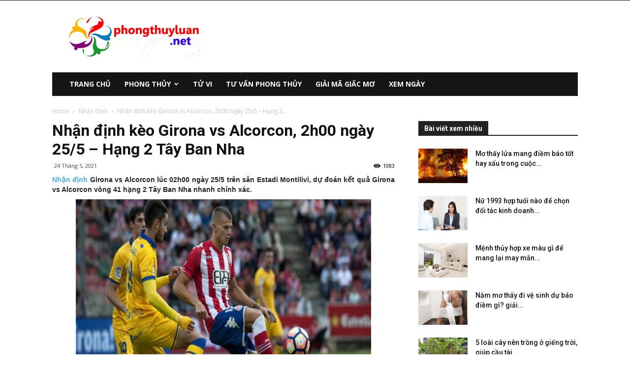

--- FILE ---
content_type: text/html; charset=UTF-8
request_url: https://phongthuyluan.net/nhan-dinh-keo-girona-vs-alcorcon-2h00-ngay-25-5-hang-2-tay-ban-nha
body_size: 21164
content:
<!doctype html >
<!--[if IE 8]>    <html class="ie8" lang="en"> <![endif]-->
<!--[if IE 9]>    <html class="ie9" lang="en"> <![endif]-->
<!--[if gt IE 8]><!--> <html lang="vi"> <!--<![endif]-->
<head>
    
    <meta charset="UTF-8" />
    <meta name="viewport" content="width=device-width, initial-scale=1.0">
    <link rel="pingback" href="https://phongthuyluan.net/xmlrpc.php" />
    <meta name='robots' content='index, follow, max-image-preview:large, max-snippet:-1, max-video-preview:-1' />
	<style>img:is([sizes="auto" i], [sizes^="auto," i]) { contain-intrinsic-size: 3000px 1500px }</style>
	<meta property="og:image" content="https://phongthuyluan.net/wp-content/uploads/2021/05/soi-keo-girona-vs-alcorcon-02h00-ngay-25-5-hang-2-tay-ban-nha.jpg" /><link rel="icon" type="image/png" href="https://phongthuyluan.net/wp-content/uploads/2018/07/favicon.png">
	<!-- This site is optimized with the Yoast SEO Premium plugin v22.0 (Yoast SEO v22.0) - https://yoast.com/wordpress/plugins/seo/ -->
	<title>Nhận định kèo Girona vs Alcorcon, 2h00 ngày 25/5 - Hạng 2 Tây Ban Nha</title>
	<meta name="description" content="Nhận định Girona vs Alcorcon lúc 02h00 ngày 25/5 trên sân Estadi Montilivi, dự đoán kết quả Girona vs Alcorcon vòng 41 hạng 2 Tây Ban Nha nhanh chính xác." />
	<link rel="canonical" href="https://phongthuyluan.net/nhan-dinh-keo-girona-vs-alcorcon-2h00-ngay-25-5-hang-2-tay-ban-nha" />
	<meta property="og:locale" content="vi_VN" />
	<meta property="og:type" content="article" />
	<meta property="og:title" content="Nhận định kèo Girona vs Alcorcon, 2h00 ngày 25/5 - Hạng 2 Tây Ban Nha" />
	<meta property="og:description" content="Nhận định Girona vs Alcorcon lúc 02h00 ngày 25/5 trên sân Estadi Montilivi, dự đoán kết quả Girona vs Alcorcon vòng 41 hạng 2 Tây Ban Nha nhanh chính xác." />
	<meta property="og:url" content="https://phongthuyluan.net/nhan-dinh-keo-girona-vs-alcorcon-2h00-ngay-25-5-hang-2-tay-ban-nha" />
	<meta property="og:site_name" content="Phong thủy luận" />
	<meta property="article:publisher" content="https://www.facebook.com/xemboituvi.fanpage" />
	<meta property="article:published_time" content="2021-05-24T03:32:29+00:00" />
<meta property="og:image:secure_url" content="https://phongthuyluan.net/wp-content/uploads/2021/05/soi-keo-girona-vs-alcorcon-02h00-ngay-25-5-hang-2-tay-ban-nha.jpg" />
	<meta property="og:image" content="https://phongthuyluan.net/wp-content/uploads/2021/05/soi-keo-girona-vs-alcorcon-02h00-ngay-25-5-hang-2-tay-ban-nha.jpg" />
	<meta property="og:image:width" content="600" />
	<meta property="og:image:height" content="450" />
	<meta property="og:image:type" content="image/jpeg" />
	<meta name="author" content="Adsystem" />
	<meta name="twitter:card" content="summary_large_image" />
	<meta name="twitter:label1" content="Được viết bởi" />
	<meta name="twitter:data1" content="Adsystem" />
	<meta name="twitter:label2" content="Ước tính thời gian đọc" />
	<meta name="twitter:data2" content="4 phút" />
	<script type="application/ld+json" class="yoast-schema-graph">{"@context":"https://schema.org","@graph":[{"@type":"Article","@id":"https://phongthuyluan.net/nhan-dinh-keo-girona-vs-alcorcon-2h00-ngay-25-5-hang-2-tay-ban-nha#article","isPartOf":{"@id":"https://phongthuyluan.net/nhan-dinh-keo-girona-vs-alcorcon-2h00-ngay-25-5-hang-2-tay-ban-nha"},"author":{"name":"Adsystem","@id":"https://phongthuyluan.net/#/schema/person/5354c59acfc415694de0fdd2667e3b0b"},"headline":"Nhận định kèo Girona vs Alcorcon, 2h00 ngày 25/5 &#8211; Hạng 2 Tây Ban Nha","datePublished":"2021-05-24T03:32:29+00:00","dateModified":"2021-05-24T03:32:29+00:00","mainEntityOfPage":{"@id":"https://phongthuyluan.net/nhan-dinh-keo-girona-vs-alcorcon-2h00-ngay-25-5-hang-2-tay-ban-nha"},"wordCount":759,"publisher":{"@id":"https://phongthuyluan.net/#organization"},"image":{"@id":"https://phongthuyluan.net/nhan-dinh-keo-girona-vs-alcorcon-2h00-ngay-25-5-hang-2-tay-ban-nha#primaryimage"},"thumbnailUrl":"https://phongthuyluan.net/wp-content/uploads/2021/05/soi-keo-girona-vs-alcorcon-02h00-ngay-25-5-hang-2-tay-ban-nha.jpg","articleSection":["Nhận Định"],"inLanguage":"vi"},{"@type":"WebPage","@id":"https://phongthuyluan.net/nhan-dinh-keo-girona-vs-alcorcon-2h00-ngay-25-5-hang-2-tay-ban-nha","url":"https://phongthuyluan.net/nhan-dinh-keo-girona-vs-alcorcon-2h00-ngay-25-5-hang-2-tay-ban-nha","name":"Nhận định kèo Girona vs Alcorcon, 2h00 ngày 25/5 - Hạng 2 Tây Ban Nha","isPartOf":{"@id":"https://phongthuyluan.net/#website"},"primaryImageOfPage":{"@id":"https://phongthuyluan.net/nhan-dinh-keo-girona-vs-alcorcon-2h00-ngay-25-5-hang-2-tay-ban-nha#primaryimage"},"image":{"@id":"https://phongthuyluan.net/nhan-dinh-keo-girona-vs-alcorcon-2h00-ngay-25-5-hang-2-tay-ban-nha#primaryimage"},"thumbnailUrl":"https://phongthuyluan.net/wp-content/uploads/2021/05/soi-keo-girona-vs-alcorcon-02h00-ngay-25-5-hang-2-tay-ban-nha.jpg","datePublished":"2021-05-24T03:32:29+00:00","dateModified":"2021-05-24T03:32:29+00:00","description":"Nhận định Girona vs Alcorcon lúc 02h00 ngày 25/5 trên sân Estadi Montilivi, dự đoán kết quả Girona vs Alcorcon vòng 41 hạng 2 Tây Ban Nha nhanh chính xác.","breadcrumb":{"@id":"https://phongthuyluan.net/nhan-dinh-keo-girona-vs-alcorcon-2h00-ngay-25-5-hang-2-tay-ban-nha#breadcrumb"},"inLanguage":"vi","potentialAction":[{"@type":"ReadAction","target":["https://phongthuyluan.net/nhan-dinh-keo-girona-vs-alcorcon-2h00-ngay-25-5-hang-2-tay-ban-nha"]}]},{"@type":"ImageObject","inLanguage":"vi","@id":"https://phongthuyluan.net/nhan-dinh-keo-girona-vs-alcorcon-2h00-ngay-25-5-hang-2-tay-ban-nha#primaryimage","url":"https://phongthuyluan.net/wp-content/uploads/2021/05/soi-keo-girona-vs-alcorcon-02h00-ngay-25-5-hang-2-tay-ban-nha.jpg","contentUrl":"https://phongthuyluan.net/wp-content/uploads/2021/05/soi-keo-girona-vs-alcorcon-02h00-ngay-25-5-hang-2-tay-ban-nha.jpg","width":600,"height":450,"caption":"Nhận định kèo Girona vs Alcorcon, 2h00 ngày 25/5 - Hạng 2 Tây Ban Nha"},{"@type":"BreadcrumbList","@id":"https://phongthuyluan.net/nhan-dinh-keo-girona-vs-alcorcon-2h00-ngay-25-5-hang-2-tay-ban-nha#breadcrumb","itemListElement":[{"@type":"ListItem","position":1,"name":"Home","item":"https://phongthuyluan.net/"},{"@type":"ListItem","position":2,"name":"Nhận định kèo Girona vs Alcorcon, 2h00 ngày 25/5 &#8211; Hạng 2 Tây Ban Nha"}]},{"@type":"WebSite","@id":"https://phongthuyluan.net/#website","url":"https://phongthuyluan.net/","name":"Phong thủy luận","description":"Tư vấn và chia sẻ kiến thức phong thủy","publisher":{"@id":"https://phongthuyluan.net/#organization"},"potentialAction":[{"@type":"SearchAction","target":{"@type":"EntryPoint","urlTemplate":"https://phongthuyluan.net/?s={search_term_string}"},"query-input":"required name=search_term_string"}],"inLanguage":"vi"},{"@type":"Organization","@id":"https://phongthuyluan.net/#organization","name":"phongthuyluan.net","url":"https://phongthuyluan.net/","logo":{"@type":"ImageObject","inLanguage":"vi","@id":"https://phongthuyluan.net/#/schema/logo/image/","url":"https://phongthuyluan.net/wp-content/uploads/2018/07/logophongthuyluan.png","contentUrl":"https://phongthuyluan.net/wp-content/uploads/2018/07/logophongthuyluan.png","width":272,"height":90,"caption":"phongthuyluan.net"},"image":{"@id":"https://phongthuyluan.net/#/schema/logo/image/"},"sameAs":["https://www.facebook.com/xemboituvi.fanpage"]},{"@type":"Person","@id":"https://phongthuyluan.net/#/schema/person/5354c59acfc415694de0fdd2667e3b0b","name":"Adsystem","image":{"@type":"ImageObject","inLanguage":"vi","@id":"https://phongthuyluan.net/#/schema/person/image/","url":"https://secure.gravatar.com/avatar/f417595a157c3b3ecb8f549e19484938?s=96&d=mm&r=g","contentUrl":"https://secure.gravatar.com/avatar/f417595a157c3b3ecb8f549e19484938?s=96&d=mm&r=g","caption":"Adsystem"}}]}</script>
	<!-- / Yoast SEO Premium plugin. -->


<link rel='dns-prefetch' href='//fonts.googleapis.com' />
<script type="text/javascript">
/* <![CDATA[ */
window._wpemojiSettings = {"baseUrl":"https:\/\/s.w.org\/images\/core\/emoji\/15.0.3\/72x72\/","ext":".png","svgUrl":"https:\/\/s.w.org\/images\/core\/emoji\/15.0.3\/svg\/","svgExt":".svg","source":{"concatemoji":"https:\/\/phongthuyluan.net\/wp-includes\/js\/wp-emoji-release.min.js?ver=6.7.4"}};
/*! This file is auto-generated */
!function(i,n){var o,s,e;function c(e){try{var t={supportTests:e,timestamp:(new Date).valueOf()};sessionStorage.setItem(o,JSON.stringify(t))}catch(e){}}function p(e,t,n){e.clearRect(0,0,e.canvas.width,e.canvas.height),e.fillText(t,0,0);var t=new Uint32Array(e.getImageData(0,0,e.canvas.width,e.canvas.height).data),r=(e.clearRect(0,0,e.canvas.width,e.canvas.height),e.fillText(n,0,0),new Uint32Array(e.getImageData(0,0,e.canvas.width,e.canvas.height).data));return t.every(function(e,t){return e===r[t]})}function u(e,t,n){switch(t){case"flag":return n(e,"\ud83c\udff3\ufe0f\u200d\u26a7\ufe0f","\ud83c\udff3\ufe0f\u200b\u26a7\ufe0f")?!1:!n(e,"\ud83c\uddfa\ud83c\uddf3","\ud83c\uddfa\u200b\ud83c\uddf3")&&!n(e,"\ud83c\udff4\udb40\udc67\udb40\udc62\udb40\udc65\udb40\udc6e\udb40\udc67\udb40\udc7f","\ud83c\udff4\u200b\udb40\udc67\u200b\udb40\udc62\u200b\udb40\udc65\u200b\udb40\udc6e\u200b\udb40\udc67\u200b\udb40\udc7f");case"emoji":return!n(e,"\ud83d\udc26\u200d\u2b1b","\ud83d\udc26\u200b\u2b1b")}return!1}function f(e,t,n){var r="undefined"!=typeof WorkerGlobalScope&&self instanceof WorkerGlobalScope?new OffscreenCanvas(300,150):i.createElement("canvas"),a=r.getContext("2d",{willReadFrequently:!0}),o=(a.textBaseline="top",a.font="600 32px Arial",{});return e.forEach(function(e){o[e]=t(a,e,n)}),o}function t(e){var t=i.createElement("script");t.src=e,t.defer=!0,i.head.appendChild(t)}"undefined"!=typeof Promise&&(o="wpEmojiSettingsSupports",s=["flag","emoji"],n.supports={everything:!0,everythingExceptFlag:!0},e=new Promise(function(e){i.addEventListener("DOMContentLoaded",e,{once:!0})}),new Promise(function(t){var n=function(){try{var e=JSON.parse(sessionStorage.getItem(o));if("object"==typeof e&&"number"==typeof e.timestamp&&(new Date).valueOf()<e.timestamp+604800&&"object"==typeof e.supportTests)return e.supportTests}catch(e){}return null}();if(!n){if("undefined"!=typeof Worker&&"undefined"!=typeof OffscreenCanvas&&"undefined"!=typeof URL&&URL.createObjectURL&&"undefined"!=typeof Blob)try{var e="postMessage("+f.toString()+"("+[JSON.stringify(s),u.toString(),p.toString()].join(",")+"));",r=new Blob([e],{type:"text/javascript"}),a=new Worker(URL.createObjectURL(r),{name:"wpTestEmojiSupports"});return void(a.onmessage=function(e){c(n=e.data),a.terminate(),t(n)})}catch(e){}c(n=f(s,u,p))}t(n)}).then(function(e){for(var t in e)n.supports[t]=e[t],n.supports.everything=n.supports.everything&&n.supports[t],"flag"!==t&&(n.supports.everythingExceptFlag=n.supports.everythingExceptFlag&&n.supports[t]);n.supports.everythingExceptFlag=n.supports.everythingExceptFlag&&!n.supports.flag,n.DOMReady=!1,n.readyCallback=function(){n.DOMReady=!0}}).then(function(){return e}).then(function(){var e;n.supports.everything||(n.readyCallback(),(e=n.source||{}).concatemoji?t(e.concatemoji):e.wpemoji&&e.twemoji&&(t(e.twemoji),t(e.wpemoji)))}))}((window,document),window._wpemojiSettings);
/* ]]> */
</script>
<style id='wp-emoji-styles-inline-css' type='text/css'>

	img.wp-smiley, img.emoji {
		display: inline !important;
		border: none !important;
		box-shadow: none !important;
		height: 1em !important;
		width: 1em !important;
		margin: 0 0.07em !important;
		vertical-align: -0.1em !important;
		background: none !important;
		padding: 0 !important;
	}
</style>
<link rel='stylesheet' id='wp-block-library-css' href='https://phongthuyluan.net/wp-includes/css/dist/block-library/style.min.css?ver=6.7.4' type='text/css' media='all' />
<style id='classic-theme-styles-inline-css' type='text/css'>
/*! This file is auto-generated */
.wp-block-button__link{color:#fff;background-color:#32373c;border-radius:9999px;box-shadow:none;text-decoration:none;padding:calc(.667em + 2px) calc(1.333em + 2px);font-size:1.125em}.wp-block-file__button{background:#32373c;color:#fff;text-decoration:none}
</style>
<style id='global-styles-inline-css' type='text/css'>
:root{--wp--preset--aspect-ratio--square: 1;--wp--preset--aspect-ratio--4-3: 4/3;--wp--preset--aspect-ratio--3-4: 3/4;--wp--preset--aspect-ratio--3-2: 3/2;--wp--preset--aspect-ratio--2-3: 2/3;--wp--preset--aspect-ratio--16-9: 16/9;--wp--preset--aspect-ratio--9-16: 9/16;--wp--preset--color--black: #000000;--wp--preset--color--cyan-bluish-gray: #abb8c3;--wp--preset--color--white: #ffffff;--wp--preset--color--pale-pink: #f78da7;--wp--preset--color--vivid-red: #cf2e2e;--wp--preset--color--luminous-vivid-orange: #ff6900;--wp--preset--color--luminous-vivid-amber: #fcb900;--wp--preset--color--light-green-cyan: #7bdcb5;--wp--preset--color--vivid-green-cyan: #00d084;--wp--preset--color--pale-cyan-blue: #8ed1fc;--wp--preset--color--vivid-cyan-blue: #0693e3;--wp--preset--color--vivid-purple: #9b51e0;--wp--preset--gradient--vivid-cyan-blue-to-vivid-purple: linear-gradient(135deg,rgba(6,147,227,1) 0%,rgb(155,81,224) 100%);--wp--preset--gradient--light-green-cyan-to-vivid-green-cyan: linear-gradient(135deg,rgb(122,220,180) 0%,rgb(0,208,130) 100%);--wp--preset--gradient--luminous-vivid-amber-to-luminous-vivid-orange: linear-gradient(135deg,rgba(252,185,0,1) 0%,rgba(255,105,0,1) 100%);--wp--preset--gradient--luminous-vivid-orange-to-vivid-red: linear-gradient(135deg,rgba(255,105,0,1) 0%,rgb(207,46,46) 100%);--wp--preset--gradient--very-light-gray-to-cyan-bluish-gray: linear-gradient(135deg,rgb(238,238,238) 0%,rgb(169,184,195) 100%);--wp--preset--gradient--cool-to-warm-spectrum: linear-gradient(135deg,rgb(74,234,220) 0%,rgb(151,120,209) 20%,rgb(207,42,186) 40%,rgb(238,44,130) 60%,rgb(251,105,98) 80%,rgb(254,248,76) 100%);--wp--preset--gradient--blush-light-purple: linear-gradient(135deg,rgb(255,206,236) 0%,rgb(152,150,240) 100%);--wp--preset--gradient--blush-bordeaux: linear-gradient(135deg,rgb(254,205,165) 0%,rgb(254,45,45) 50%,rgb(107,0,62) 100%);--wp--preset--gradient--luminous-dusk: linear-gradient(135deg,rgb(255,203,112) 0%,rgb(199,81,192) 50%,rgb(65,88,208) 100%);--wp--preset--gradient--pale-ocean: linear-gradient(135deg,rgb(255,245,203) 0%,rgb(182,227,212) 50%,rgb(51,167,181) 100%);--wp--preset--gradient--electric-grass: linear-gradient(135deg,rgb(202,248,128) 0%,rgb(113,206,126) 100%);--wp--preset--gradient--midnight: linear-gradient(135deg,rgb(2,3,129) 0%,rgb(40,116,252) 100%);--wp--preset--font-size--small: 13px;--wp--preset--font-size--medium: 20px;--wp--preset--font-size--large: 36px;--wp--preset--font-size--x-large: 42px;--wp--preset--spacing--20: 0.44rem;--wp--preset--spacing--30: 0.67rem;--wp--preset--spacing--40: 1rem;--wp--preset--spacing--50: 1.5rem;--wp--preset--spacing--60: 2.25rem;--wp--preset--spacing--70: 3.38rem;--wp--preset--spacing--80: 5.06rem;--wp--preset--shadow--natural: 6px 6px 9px rgba(0, 0, 0, 0.2);--wp--preset--shadow--deep: 12px 12px 50px rgba(0, 0, 0, 0.4);--wp--preset--shadow--sharp: 6px 6px 0px rgba(0, 0, 0, 0.2);--wp--preset--shadow--outlined: 6px 6px 0px -3px rgba(255, 255, 255, 1), 6px 6px rgba(0, 0, 0, 1);--wp--preset--shadow--crisp: 6px 6px 0px rgba(0, 0, 0, 1);}:where(.is-layout-flex){gap: 0.5em;}:where(.is-layout-grid){gap: 0.5em;}body .is-layout-flex{display: flex;}.is-layout-flex{flex-wrap: wrap;align-items: center;}.is-layout-flex > :is(*, div){margin: 0;}body .is-layout-grid{display: grid;}.is-layout-grid > :is(*, div){margin: 0;}:where(.wp-block-columns.is-layout-flex){gap: 2em;}:where(.wp-block-columns.is-layout-grid){gap: 2em;}:where(.wp-block-post-template.is-layout-flex){gap: 1.25em;}:where(.wp-block-post-template.is-layout-grid){gap: 1.25em;}.has-black-color{color: var(--wp--preset--color--black) !important;}.has-cyan-bluish-gray-color{color: var(--wp--preset--color--cyan-bluish-gray) !important;}.has-white-color{color: var(--wp--preset--color--white) !important;}.has-pale-pink-color{color: var(--wp--preset--color--pale-pink) !important;}.has-vivid-red-color{color: var(--wp--preset--color--vivid-red) !important;}.has-luminous-vivid-orange-color{color: var(--wp--preset--color--luminous-vivid-orange) !important;}.has-luminous-vivid-amber-color{color: var(--wp--preset--color--luminous-vivid-amber) !important;}.has-light-green-cyan-color{color: var(--wp--preset--color--light-green-cyan) !important;}.has-vivid-green-cyan-color{color: var(--wp--preset--color--vivid-green-cyan) !important;}.has-pale-cyan-blue-color{color: var(--wp--preset--color--pale-cyan-blue) !important;}.has-vivid-cyan-blue-color{color: var(--wp--preset--color--vivid-cyan-blue) !important;}.has-vivid-purple-color{color: var(--wp--preset--color--vivid-purple) !important;}.has-black-background-color{background-color: var(--wp--preset--color--black) !important;}.has-cyan-bluish-gray-background-color{background-color: var(--wp--preset--color--cyan-bluish-gray) !important;}.has-white-background-color{background-color: var(--wp--preset--color--white) !important;}.has-pale-pink-background-color{background-color: var(--wp--preset--color--pale-pink) !important;}.has-vivid-red-background-color{background-color: var(--wp--preset--color--vivid-red) !important;}.has-luminous-vivid-orange-background-color{background-color: var(--wp--preset--color--luminous-vivid-orange) !important;}.has-luminous-vivid-amber-background-color{background-color: var(--wp--preset--color--luminous-vivid-amber) !important;}.has-light-green-cyan-background-color{background-color: var(--wp--preset--color--light-green-cyan) !important;}.has-vivid-green-cyan-background-color{background-color: var(--wp--preset--color--vivid-green-cyan) !important;}.has-pale-cyan-blue-background-color{background-color: var(--wp--preset--color--pale-cyan-blue) !important;}.has-vivid-cyan-blue-background-color{background-color: var(--wp--preset--color--vivid-cyan-blue) !important;}.has-vivid-purple-background-color{background-color: var(--wp--preset--color--vivid-purple) !important;}.has-black-border-color{border-color: var(--wp--preset--color--black) !important;}.has-cyan-bluish-gray-border-color{border-color: var(--wp--preset--color--cyan-bluish-gray) !important;}.has-white-border-color{border-color: var(--wp--preset--color--white) !important;}.has-pale-pink-border-color{border-color: var(--wp--preset--color--pale-pink) !important;}.has-vivid-red-border-color{border-color: var(--wp--preset--color--vivid-red) !important;}.has-luminous-vivid-orange-border-color{border-color: var(--wp--preset--color--luminous-vivid-orange) !important;}.has-luminous-vivid-amber-border-color{border-color: var(--wp--preset--color--luminous-vivid-amber) !important;}.has-light-green-cyan-border-color{border-color: var(--wp--preset--color--light-green-cyan) !important;}.has-vivid-green-cyan-border-color{border-color: var(--wp--preset--color--vivid-green-cyan) !important;}.has-pale-cyan-blue-border-color{border-color: var(--wp--preset--color--pale-cyan-blue) !important;}.has-vivid-cyan-blue-border-color{border-color: var(--wp--preset--color--vivid-cyan-blue) !important;}.has-vivid-purple-border-color{border-color: var(--wp--preset--color--vivid-purple) !important;}.has-vivid-cyan-blue-to-vivid-purple-gradient-background{background: var(--wp--preset--gradient--vivid-cyan-blue-to-vivid-purple) !important;}.has-light-green-cyan-to-vivid-green-cyan-gradient-background{background: var(--wp--preset--gradient--light-green-cyan-to-vivid-green-cyan) !important;}.has-luminous-vivid-amber-to-luminous-vivid-orange-gradient-background{background: var(--wp--preset--gradient--luminous-vivid-amber-to-luminous-vivid-orange) !important;}.has-luminous-vivid-orange-to-vivid-red-gradient-background{background: var(--wp--preset--gradient--luminous-vivid-orange-to-vivid-red) !important;}.has-very-light-gray-to-cyan-bluish-gray-gradient-background{background: var(--wp--preset--gradient--very-light-gray-to-cyan-bluish-gray) !important;}.has-cool-to-warm-spectrum-gradient-background{background: var(--wp--preset--gradient--cool-to-warm-spectrum) !important;}.has-blush-light-purple-gradient-background{background: var(--wp--preset--gradient--blush-light-purple) !important;}.has-blush-bordeaux-gradient-background{background: var(--wp--preset--gradient--blush-bordeaux) !important;}.has-luminous-dusk-gradient-background{background: var(--wp--preset--gradient--luminous-dusk) !important;}.has-pale-ocean-gradient-background{background: var(--wp--preset--gradient--pale-ocean) !important;}.has-electric-grass-gradient-background{background: var(--wp--preset--gradient--electric-grass) !important;}.has-midnight-gradient-background{background: var(--wp--preset--gradient--midnight) !important;}.has-small-font-size{font-size: var(--wp--preset--font-size--small) !important;}.has-medium-font-size{font-size: var(--wp--preset--font-size--medium) !important;}.has-large-font-size{font-size: var(--wp--preset--font-size--large) !important;}.has-x-large-font-size{font-size: var(--wp--preset--font-size--x-large) !important;}
:where(.wp-block-post-template.is-layout-flex){gap: 1.25em;}:where(.wp-block-post-template.is-layout-grid){gap: 1.25em;}
:where(.wp-block-columns.is-layout-flex){gap: 2em;}:where(.wp-block-columns.is-layout-grid){gap: 2em;}
:root :where(.wp-block-pullquote){font-size: 1.5em;line-height: 1.6;}
</style>
<link rel='stylesheet' id='rs-plugin-settings-css' href='https://phongthuyluan.net/wp-content/plugins/revslider/public/assets/css/settings.css?ver=5.4.7.2' type='text/css' media='all' />
<style id='rs-plugin-settings-inline-css' type='text/css'>
#rs-demo-id {}
</style>
<link rel='stylesheet' id='google-fonts-style-css' href='https://fonts.googleapis.com/css?family=Open+Sans%3A300italic%2C400%2C400italic%2C600%2C600italic%2C700%7CRoboto%3A300%2C400%2C400italic%2C500%2C500italic%2C700%2C900&#038;ver=8.8' type='text/css' media='all' />
<link rel='stylesheet' id='td-theme-css' href='https://phongthuyluan.net/wp-content/themes/phongthuy/style.css?ver=8.8' type='text/css' media='all' />
<script type="text/javascript" src="https://phongthuyluan.net/wp-includes/js/jquery/jquery.min.js?ver=3.7.1" id="jquery-core-js"></script>
<script type="text/javascript" src="https://phongthuyluan.net/wp-includes/js/jquery/jquery-migrate.min.js?ver=3.4.1" id="jquery-migrate-js"></script>
<script type="text/javascript" src="https://phongthuyluan.net/wp-content/plugins/revslider/public/assets/js/jquery.themepunch.tools.min.js?ver=5.4.7.2" id="tp-tools-js"></script>
<script type="text/javascript" src="https://phongthuyluan.net/wp-content/plugins/revslider/public/assets/js/jquery.themepunch.revolution.min.js?ver=5.4.7.2" id="revmin-js"></script>
<script type="text/javascript" id="my_loadmore-js-extra">
/* <![CDATA[ */
var misha_loadmore_params = {"ajaxurl":"https:\/\/phongthuyluan.net\/wp-admin\/admin-ajax.php","posts":"{\"page\":0,\"name\":\"nhan-dinh-keo-girona-vs-alcorcon-2h00-ngay-25-5-hang-2-tay-ban-nha\",\"error\":\"\",\"m\":\"\",\"p\":0,\"post_parent\":\"\",\"subpost\":\"\",\"subpost_id\":\"\",\"attachment\":\"\",\"attachment_id\":0,\"pagename\":\"\",\"page_id\":0,\"second\":\"\",\"minute\":\"\",\"hour\":\"\",\"day\":0,\"monthnum\":0,\"year\":0,\"w\":0,\"category_name\":\"\",\"tag\":\"\",\"cat\":\"\",\"tag_id\":\"\",\"author\":\"\",\"author_name\":\"\",\"feed\":\"\",\"tb\":\"\",\"paged\":0,\"meta_key\":\"\",\"meta_value\":\"\",\"preview\":\"\",\"s\":\"\",\"sentence\":\"\",\"title\":\"\",\"fields\":\"\",\"menu_order\":\"\",\"embed\":\"\",\"category__in\":[],\"category__not_in\":[],\"category__and\":[],\"post__in\":[],\"post__not_in\":[],\"post_name__in\":[],\"tag__in\":[],\"tag__not_in\":[],\"tag__and\":[],\"tag_slug__in\":[],\"tag_slug__and\":[],\"post_parent__in\":[],\"post_parent__not_in\":[],\"author__in\":[],\"author__not_in\":[],\"search_columns\":[],\"ignore_sticky_posts\":false,\"suppress_filters\":false,\"cache_results\":true,\"update_post_term_cache\":true,\"update_menu_item_cache\":false,\"lazy_load_term_meta\":true,\"update_post_meta_cache\":true,\"post_type\":\"\",\"posts_per_page\":20,\"nopaging\":false,\"comments_per_page\":\"50\",\"no_found_rows\":false,\"order\":\"DESC\"}","current_page":"1","max_page":"0"};
/* ]]> */
</script>
<script type="text/javascript" src="https://phongthuyluan.net/wp-content/themes/phongthuy/js/js.js?ver=6.7.4" id="my_loadmore-js"></script>
<link rel="https://api.w.org/" href="https://phongthuyluan.net/wp-json/" /><link rel="alternate" title="JSON" type="application/json" href="https://phongthuyluan.net/wp-json/wp/v2/posts/5234" /><meta name="generator" content="WordPress 6.7.4" />
<link rel='shortlink' href='https://phongthuyluan.net/?p=5234' />
<link rel="alternate" title="oNhúng (JSON)" type="application/json+oembed" href="https://phongthuyluan.net/wp-json/oembed/1.0/embed?url=https%3A%2F%2Fphongthuyluan.net%2Fnhan-dinh-keo-girona-vs-alcorcon-2h00-ngay-25-5-hang-2-tay-ban-nha" />
<link rel="alternate" title="oNhúng (XML)" type="text/xml+oembed" href="https://phongthuyluan.net/wp-json/oembed/1.0/embed?url=https%3A%2F%2Fphongthuyluan.net%2Fnhan-dinh-keo-girona-vs-alcorcon-2h00-ngay-25-5-hang-2-tay-ban-nha&#038;format=xml" />
<!--[if lt IE 9]><script src="https://cdnjs.cloudflare.com/ajax/libs/html5shiv/3.7.3/html5shiv.js"></script><![endif]-->
    <meta name="generator" content="Powered by Slider Revolution 5.4.7.2 - responsive, Mobile-Friendly Slider Plugin for WordPress with comfortable drag and drop interface." />

<!-- JS generated by theme -->

<script>
    
    

	    var tdBlocksArray = []; //here we store all the items for the current page

	    //td_block class - each ajax block uses a object of this class for requests
	    function tdBlock() {
		    this.id = '';
		    this.block_type = 1; //block type id (1-234 etc)
		    this.atts = '';
		    this.td_column_number = '';
		    this.td_current_page = 1; //
		    this.post_count = 0; //from wp
		    this.found_posts = 0; //from wp
		    this.max_num_pages = 0; //from wp
		    this.td_filter_value = ''; //current live filter value
		    this.is_ajax_running = false;
		    this.td_user_action = ''; // load more or infinite loader (used by the animation)
		    this.header_color = '';
		    this.ajax_pagination_infinite_stop = ''; //show load more at page x
	    }


        // td_js_generator - mini detector
        (function(){
            var htmlTag = document.getElementsByTagName("html")[0];

	        if ( navigator.userAgent.indexOf("MSIE 10.0") > -1 ) {
                htmlTag.className += ' ie10';
            }

            if ( !!navigator.userAgent.match(/Trident.*rv\:11\./) ) {
                htmlTag.className += ' ie11';
            }

	        if ( navigator.userAgent.indexOf("Edge") > -1 ) {
                htmlTag.className += ' ieEdge';
            }

            if ( /(iPad|iPhone|iPod)/g.test(navigator.userAgent) ) {
                htmlTag.className += ' td-md-is-ios';
            }

            var user_agent = navigator.userAgent.toLowerCase();
            if ( user_agent.indexOf("android") > -1 ) {
                htmlTag.className += ' td-md-is-android';
            }

            if ( -1 !== navigator.userAgent.indexOf('Mac OS X')  ) {
                htmlTag.className += ' td-md-is-os-x';
            }

            if ( /chrom(e|ium)/.test(navigator.userAgent.toLowerCase()) ) {
               htmlTag.className += ' td-md-is-chrome';
            }

            if ( -1 !== navigator.userAgent.indexOf('Firefox') ) {
                htmlTag.className += ' td-md-is-firefox';
            }

            if ( -1 !== navigator.userAgent.indexOf('Safari') && -1 === navigator.userAgent.indexOf('Chrome') ) {
                htmlTag.className += ' td-md-is-safari';
            }

            if( -1 !== navigator.userAgent.indexOf('IEMobile') ){
                htmlTag.className += ' td-md-is-iemobile';
            }

        })();




        var tdLocalCache = {};

        ( function () {
            "use strict";

            tdLocalCache = {
                data: {},
                remove: function (resource_id) {
                    delete tdLocalCache.data[resource_id];
                },
                exist: function (resource_id) {
                    return tdLocalCache.data.hasOwnProperty(resource_id) && tdLocalCache.data[resource_id] !== null;
                },
                get: function (resource_id) {
                    return tdLocalCache.data[resource_id];
                },
                set: function (resource_id, cachedData) {
                    tdLocalCache.remove(resource_id);
                    tdLocalCache.data[resource_id] = cachedData;
                }
            };
        })();

    
    
var td_viewport_interval_list=[{"limitBottom":767,"sidebarWidth":228},{"limitBottom":1018,"sidebarWidth":300},{"limitBottom":1140,"sidebarWidth":324}];
var td_ajax_url="https:\/\/phongthuyluan.net\/wp-admin\/admin-ajax.php?td_theme_name=Newspaper&v=8.8";
var td_get_template_directory_uri="https:\/\/phongthuyluan.net\/wp-content\/themes\/phongthuy";
var tds_snap_menu="smart_snap_always";
var tds_logo_on_sticky="show_header_logo";
var tds_header_style="3";
var td_please_wait="Please wait...";
var td_email_user_pass_incorrect="User or password incorrect!";
var td_email_user_incorrect="Email or username incorrect!";
var td_email_incorrect="Email incorrect!";
var tds_more_articles_on_post_enable="";
var tds_more_articles_on_post_time_to_wait="";
var tds_more_articles_on_post_pages_distance_from_top=0;
var tds_theme_color_site_wide="#4db2ec";
var tds_smart_sidebar="enabled";
var tdThemeName="Newspaper";
var td_magnific_popup_translation_tPrev="Previous (Left arrow key)";
var td_magnific_popup_translation_tNext="Next (Right arrow key)";
var td_magnific_popup_translation_tCounter="%curr% of %total%";
var td_magnific_popup_translation_ajax_tError="The content from %url% could not be loaded.";
var td_magnific_popup_translation_image_tError="The image #%curr% could not be loaded.";
var tdDateNamesI18n={"month_names":["Th\u00e1ng 1","Th\u00e1ng 2","Th\u00e1ng 3","Th\u00e1ng 4","Th\u00e1ng 5","Th\u00e1ng 6","Th\u00e1ng 7","Th\u00e1ng 8","Th\u00e1ng 9","Th\u00e1ng 10","Th\u00e1ng m\u01b0\u1eddi m\u1ed9t","Th\u00e1ng 12"],"month_names_short":["Th1","Th2","Th3","Th4","Th5","Th6","Th7","Th8","Th9","Th10","Th11","Th12"],"day_names":["Ch\u1ee7 Nh\u1eadt","Th\u1ee9 Hai","Th\u1ee9 Ba","Th\u1ee9 T\u01b0","Th\u1ee9 N\u0103m","Th\u1ee9 S\u00e1u","Th\u1ee9 B\u1ea3y"],"day_names_short":["CN","T2","T3","T4","T5","T6","T7"]};
var td_ad_background_click_link="";
var td_ad_background_click_target="";
</script>


<!-- Header style compiled by theme -->

<style>
    
.block-title > span,
    .block-title > span > a,
    .block-title > a,
    .block-title > label,
    .widgettitle,
    .widgettitle:after,
    .td-trending-now-title,
    .td-trending-now-wrapper:hover .td-trending-now-title,
    .wpb_tabs li.ui-tabs-active a,
    .wpb_tabs li:hover a,
    .vc_tta-container .vc_tta-color-grey.vc_tta-tabs-position-top.vc_tta-style-classic .vc_tta-tabs-container .vc_tta-tab.vc_active > a,
    .vc_tta-container .vc_tta-color-grey.vc_tta-tabs-position-top.vc_tta-style-classic .vc_tta-tabs-container .vc_tta-tab:hover > a,
    .td_block_template_1 .td-related-title .td-cur-simple-item,
    .woocommerce .product .products h2:not(.woocommerce-loop-product__title),
    .td-subcat-filter .td-subcat-dropdown:hover .td-subcat-more,
    .td-weather-information:before,
    .td-weather-week:before,
    .td_block_exchange .td-exchange-header:before,
    .td-theme-wrap .td_block_template_3 .td-block-title > *,
    .td-theme-wrap .td_block_template_4 .td-block-title > *,
    .td-theme-wrap .td_block_template_7 .td-block-title > *,
    .td-theme-wrap .td_block_template_9 .td-block-title:after,
    .td-theme-wrap .td_block_template_10 .td-block-title::before,
    .td-theme-wrap .td_block_template_11 .td-block-title::before,
    .td-theme-wrap .td_block_template_11 .td-block-title::after,
    .td-theme-wrap .td_block_template_14 .td-block-title,
    .td-theme-wrap .td_block_template_15 .td-block-title:before,
    .td-theme-wrap .td_block_template_17 .td-block-title:before {
        background-color: #222222;
    }

    .woocommerce div.product .woocommerce-tabs ul.tabs li.active {
    	background-color: #222222 !important;
    }

    .block-title,
    .td_block_template_1 .td-related-title,
    .wpb_tabs .wpb_tabs_nav,
    .vc_tta-container .vc_tta-color-grey.vc_tta-tabs-position-top.vc_tta-style-classic .vc_tta-tabs-container,
    .woocommerce div.product .woocommerce-tabs ul.tabs:before,
    .td-theme-wrap .td_block_template_5 .td-block-title > *,
    .td-theme-wrap .td_block_template_17 .td-block-title,
    .td-theme-wrap .td_block_template_17 .td-block-title::before {
        border-color: #222222;
    }

    .td-theme-wrap .td_block_template_4 .td-block-title > *:before,
    .td-theme-wrap .td_block_template_17 .td-block-title::after {
        border-color: #222222 transparent transparent transparent;
    }
    
    .td-theme-wrap .td_block_template_4 .td-related-title .td-cur-simple-item:before {
        border-color: #222222 transparent transparent transparent !important;
    }

    
    .td-footer-wrapper,
    .td-footer-wrapper .td_block_template_7 .td-block-title > *,
    .td-footer-wrapper .td_block_template_17 .td-block-title,
    .td-footer-wrapper .td-block-title-wrap .td-wrapper-pulldown-filter {
        background-color: #111111;
    }

    
    .td-footer-wrapper::before {
        background-image: url('https://phongthuyluan.net/wp-content/uploads/2018/06/8-1.jpg');
    }

    
    .td-footer-wrapper::before {
        background-size: cover;
    }

    
    .td-footer-wrapper::before {
        background-position: center center;
    }

    
    .td-footer-wrapper::before {
        opacity: 0.1;
    }



    
    .td-menu-background,
    .td-search-background {
        background-image: url('https://phongthuyluan.net/wp-content/uploads/2018/06/8-1.jpg');
    }

    
    .white-popup-block:before {
        background-image: url('https://phongthuyluan.net/wp-content/uploads/2018/06/8-1.jpg');
    }
</style>

<script type="application/ld+json">
                        {
                            "@context": "http://schema.org",
                            "@type": "BreadcrumbList",
                            "itemListElement": [{
                            "@type": "ListItem",
                            "position": 1,
                                "item": {
                                "@type": "WebSite",
                                "@id": "https://phongthuyluan.net/",
                                "name": "Home"                                               
                            }
                        },{
                            "@type": "ListItem",
                            "position": 2,
                                "item": {
                                "@type": "WebPage",
                                "@id": "https://phongthuyluan.net/nhan-dinh",
                                "name": "Nhận Định"
                            }
                        },{
                            "@type": "ListItem",
                            "position": 3,
                                "item": {
                                "@type": "WebPage",
                                "@id": "https://phongthuyluan.net/nhan-dinh-keo-girona-vs-alcorcon-2h00-ngay-25-5-hang-2-tay-ban-nha",
                                "name": "Nhận định kèo Girona vs Alcorcon, 2h00 ngày 25/5 &#8211; Hạng 2..."                                
                            }
                        }    ]
                        }
                       </script><link rel="icon" href="https://phongthuyluan.net/wp-content/uploads/2018/07/cropped-favicon-32x32.png" sizes="32x32" />
<link rel="icon" href="https://phongthuyluan.net/wp-content/uploads/2018/07/cropped-favicon-192x192.png" sizes="192x192" />
<link rel="apple-touch-icon" href="https://phongthuyluan.net/wp-content/uploads/2018/07/cropped-favicon-180x180.png" />
<meta name="msapplication-TileImage" content="https://phongthuyluan.net/wp-content/uploads/2018/07/cropped-favicon-270x270.png" />
<script type="text/javascript">function setREVStartSize(e){									
						try{ e.c=jQuery(e.c);var i=jQuery(window).width(),t=9999,r=0,n=0,l=0,f=0,s=0,h=0;
							if(e.responsiveLevels&&(jQuery.each(e.responsiveLevels,function(e,f){f>i&&(t=r=f,l=e),i>f&&f>r&&(r=f,n=e)}),t>r&&(l=n)),f=e.gridheight[l]||e.gridheight[0]||e.gridheight,s=e.gridwidth[l]||e.gridwidth[0]||e.gridwidth,h=i/s,h=h>1?1:h,f=Math.round(h*f),"fullscreen"==e.sliderLayout){var u=(e.c.width(),jQuery(window).height());if(void 0!=e.fullScreenOffsetContainer){var c=e.fullScreenOffsetContainer.split(",");if (c) jQuery.each(c,function(e,i){u=jQuery(i).length>0?u-jQuery(i).outerHeight(!0):u}),e.fullScreenOffset.split("%").length>1&&void 0!=e.fullScreenOffset&&e.fullScreenOffset.length>0?u-=jQuery(window).height()*parseInt(e.fullScreenOffset,0)/100:void 0!=e.fullScreenOffset&&e.fullScreenOffset.length>0&&(u-=parseInt(e.fullScreenOffset,0))}f=u}else void 0!=e.minHeight&&f<e.minHeight&&(f=e.minHeight);e.c.closest(".rev_slider_wrapper").css({height:f})					
						}catch(d){console.log("Failure at Presize of Slider:"+d)}						
					};</script>
		<style type="text/css" id="wp-custom-css">
			.misha_loadmore{
	background-color: #ddd;
	border-radius: 2px;
	display: block;
	text-align: center;
	font-size: 14px;
	font-size: 0.875rem;
	font-weight: 800;
	letter-spacing:1px;
	cursor:pointer;
	text-transform: uppercase;
	padding: 10px 0;
	transition: background-color 0.2s ease-in-out, border-color 0.2s ease-in-out, color 0.3s ease-in-out;  
}
.misha_loadmore:hover{
	background-color: #767676;
	color: #fff;
}

		</style>
			<meta name = 'dmca-site-verify' content = 'VG5ESW1xN21RdmxxemIraEhkbTdlbkg3S2wxR1FJeXArdWo1SGZhbHBpOD01'/>
	<!-- Global site tag (gtag.js) - Google Analytics -->
	<script async src="https://www.googletagmanager.com/gtag/js?id=UA-120667545-8"></script>
	<script>
	  window.dataLayer = window.dataLayer || [];
	  function gtag(){dataLayer.push(arguments);}
	  gtag('js', new Date());

	  gtag('config', 'UA-120667545-8');
	</script>
</head>

<body class="post-template-default single single-post postid-5234 single-format-standard nhan-dinh-keo-girona-vs-alcorcon-2h00-ngay-25-5-hang-2-tay-ban-nha global-block-template-1 td-full-layout" itemscope="itemscope" itemtype="https://schema.org/WebPage">

        <div class="td-scroll-up"><i class="td-icon-menu-up"></i></div>
    
    <div class="td-menu-background"></div>
<div id="td-mobile-nav">
    <div class="td-mobile-container">
        <!-- mobile menu top section -->
        <div class="td-menu-socials-wrap">
            <!-- socials -->
            <div class="td-menu-socials">
                
        <span class="td-social-icon-wrap">
            <a target="_blank" href="https://www.facebook.com/xemboituvi.fanpage/" title="Facebook">
                <i class="td-icon-font td-icon-facebook"></i>
            </a>
        </span>
        <span class="td-social-icon-wrap">
            <a target="_blank" href="https://www.instagram.com/xemboivanmenh/" title="Instagram">
                <i class="td-icon-font td-icon-instagram"></i>
            </a>
        </span>
        <span class="td-social-icon-wrap">
            <a target="_blank" href="https://twitter.com/LichVanSu" title="Twitter">
                <i class="td-icon-font td-icon-twitter"></i>
            </a>
        </span>            </div>
            <!-- close button -->
            <div class="td-mobile-close">
                <a href="#"><i class="td-icon-close-mobile"></i></a>
            </div>
        </div>

        <!-- login section -->
        
        <!-- menu section -->
        <div class="td-mobile-content">
            <div class="menu-td-demo-header-menu-container"><ul id="menu-td-demo-header-menu" class="td-mobile-main-menu"><li id="menu-item-12044" class="menu-item menu-item-type-post_type menu-item-object-page menu-item-home menu-item-first menu-item-12044"><a href="https://phongthuyluan.net/">Trang chủ</a></li>
<li id="menu-item-1840" class="menu-item menu-item-type-taxonomy menu-item-object-category menu-item-has-children menu-item-1840"><a href="https://phongthuyluan.net/phong-thuy">Phong Thủy<i class="td-icon-menu-right td-element-after"></i></a>
<ul class="sub-menu">
	<li id="menu-item-275" class="menu-item menu-item-type-taxonomy menu-item-object-category menu-item-275"><a href="https://phongthuyluan.net/phong-thuy-nha-o">Phong thủy nhà</a></li>
	<li id="menu-item-280" class="menu-item menu-item-type-taxonomy menu-item-object-category menu-item-280"><a href="https://phongthuyluan.net/phong-thuy-so">Phong thủy số</a></li>
	<li id="menu-item-274" class="menu-item menu-item-type-taxonomy menu-item-object-category menu-item-274"><a href="https://phongthuyluan.net/phong-thuy-kinh-doanh">Phong thủy kinh doanh</a></li>
	<li id="menu-item-278" class="menu-item menu-item-type-taxonomy menu-item-object-category menu-item-278"><a href="https://phongthuyluan.net/vat-pham-phong-thuy">Vật phẩm phong thủy</a></li>
</ul>
</li>
<li id="menu-item-1841" class="menu-item menu-item-type-taxonomy menu-item-object-category menu-item-1841"><a href="https://phongthuyluan.net/tu-vi">Tử vi</a></li>
<li id="menu-item-1842" class="menu-item menu-item-type-taxonomy menu-item-object-category menu-item-1842"><a href="https://phongthuyluan.net/tu-van-phong-thuy">Tư vấn phong thủy</a></li>
<li id="menu-item-654" class="menu-item menu-item-type-taxonomy menu-item-object-category menu-item-654"><a href="https://phongthuyluan.net/giai-ma-giac-mo">Giải mã giấc mơ</a></li>
<li id="menu-item-2195" class="menu-item menu-item-type-taxonomy menu-item-object-category menu-item-2195"><a href="https://phongthuyluan.net/xem-ngay-tot-xau">Xem Ngày</a></li>
</ul></div>        </div>
    </div>

    <!-- register/login section -->
    </div>    <div class="td-search-background"></div>
<div class="td-search-wrap-mob">
	<div class="td-drop-down-search" aria-labelledby="td-header-search-button">
		<form method="get" class="td-search-form" action="https://phongthuyluan.net/">
			<!-- close button -->
			<div class="td-search-close">
				<a href="#"><i class="td-icon-close-mobile"></i></a>
			</div>
			<div role="search" class="td-search-input">
				<span>Search</span>
				<input id="td-header-search-mob" type="text" value="" name="s" autocomplete="off" />
			</div>
		</form>
		<div id="td-aj-search-mob"></div>
	</div>
</div>    
    
    <div id="td-outer-wrap" class="td-theme-wrap">
    
        <!--
Header style 3
-->


<div class="td-header-wrap td-header-style-3 ">
    
    <div class="td-header-top-menu-full td-container-wrap ">
        <div class="td-container td-header-row td-header-top-menu">
            
    <div class="top-bar-style-1">
        
<div class="td-header-sp-top-menu">


	</div>
        <div class="td-header-sp-top-widget">
    
    </div>    </div>

<!-- LOGIN MODAL -->
        </div>
    </div>

    <div class="td-banner-wrap-full td-container-wrap ">
        <div class="td-container td-header-row td-header-header">
            <div class="td-header-sp-logo">
                        <a class="td-main-logo" href="https://phongthuyluan.net/">
            <img class="td-retina-data" data-retina="https://phongthuyluan.net/wp-content/uploads/2018/07/logophongthuyluan.png" src="https://phongthuyluan.net/wp-content/uploads/2018/07/logophongthuyluan.png" alt="logo" title="logo"/>
            <span class="td-visual-hidden">Phong thủy luận</span>
        </a>
                </div>
                    </div>
    </div>

    <div class="td-header-menu-wrap-full td-container-wrap ">
        
        <div class="td-header-menu-wrap td-header-menu-no-search">
            <div class="td-container td-header-row td-header-main-menu black-menu">
                <div id="td-header-menu" role="navigation">
    <div id="td-top-mobile-toggle"><a href="#"><i class="td-icon-font td-icon-mobile"></i></a></div>
    <div class="td-main-menu-logo td-logo-in-header">
        		<a class="td-mobile-logo td-sticky-header" href="https://phongthuyluan.net/">
			<img class="td-retina-data" data-retina="https://phongthuyluan.net/wp-content/uploads/2018/07/logophongthuyluan.png" src="https://phongthuyluan.net/wp-content/uploads/2018/07/logophongthuyluan.png" alt="logo" title="logo"/>
		</a>
			<a class="td-header-logo td-sticky-header" href="https://phongthuyluan.net/">
			<img class="td-retina-data" data-retina="https://phongthuyluan.net/wp-content/uploads/2018/07/logophongthuyluan.png" src="https://phongthuyluan.net/wp-content/uploads/2018/07/logophongthuyluan.png" alt="logo" title="logo"/>
		</a>
	    </div>
    <div class="menu-td-demo-header-menu-container"><ul id="menu-td-demo-header-menu-1" class="sf-menu"><li class="menu-item menu-item-type-post_type menu-item-object-page menu-item-home menu-item-first td-menu-item td-normal-menu menu-item-12044"><a href="https://phongthuyluan.net/">Trang chủ</a></li>
<li class="menu-item menu-item-type-taxonomy menu-item-object-category menu-item-has-children td-menu-item td-normal-menu menu-item-1840"><a href="https://phongthuyluan.net/phong-thuy">Phong Thủy</a>
<ul class="sub-menu">
	<li class="menu-item menu-item-type-taxonomy menu-item-object-category td-menu-item td-normal-menu menu-item-275"><a href="https://phongthuyluan.net/phong-thuy-nha-o">Phong thủy nhà</a></li>
	<li class="menu-item menu-item-type-taxonomy menu-item-object-category td-menu-item td-normal-menu menu-item-280"><a href="https://phongthuyluan.net/phong-thuy-so">Phong thủy số</a></li>
	<li class="menu-item menu-item-type-taxonomy menu-item-object-category td-menu-item td-normal-menu menu-item-274"><a href="https://phongthuyluan.net/phong-thuy-kinh-doanh">Phong thủy kinh doanh</a></li>
	<li class="menu-item menu-item-type-taxonomy menu-item-object-category td-menu-item td-normal-menu menu-item-278"><a href="https://phongthuyluan.net/vat-pham-phong-thuy">Vật phẩm phong thủy</a></li>
</ul>
</li>
<li class="menu-item menu-item-type-taxonomy menu-item-object-category td-menu-item td-normal-menu menu-item-1841"><a href="https://phongthuyluan.net/tu-vi">Tử vi</a></li>
<li class="menu-item menu-item-type-taxonomy menu-item-object-category td-menu-item td-normal-menu menu-item-1842"><a href="https://phongthuyluan.net/tu-van-phong-thuy">Tư vấn phong thủy</a></li>
<li class="menu-item menu-item-type-taxonomy menu-item-object-category td-menu-item td-normal-menu menu-item-654"><a href="https://phongthuyluan.net/giai-ma-giac-mo">Giải mã giấc mơ</a></li>
<li class="menu-item menu-item-type-taxonomy menu-item-object-category td-menu-item td-normal-menu menu-item-2195"><a href="https://phongthuyluan.net/xem-ngay-tot-xau">Xem Ngày</a></li>
</ul></div></div>


    <div class="td-search-wrapper">
        <div id="td-top-search">
            <!-- Search -->
            <div class="header-search-wrap">
                <div class="dropdown header-search">
                    <a id="td-header-search-button-mob" href="#" role="button" class="dropdown-toggle " data-toggle="dropdown"><i class="td-icon-search"></i></a>
                </div>
            </div>
        </div>
    </div>
            </div>
        </div>
    </div>

</div><div class="td-main-content-wrap td-container-wrap">

    <div class="td-container td-post-template-default ">
        <div class="td-crumb-container"><div class="entry-crumbs"><span><a title="" class="entry-crumb" href="https://phongthuyluan.net/">Home</a></span> <i class="td-icon-right td-bread-sep"></i> <span><a title="View all posts in Nhận Định" class="entry-crumb" href="https://phongthuyluan.net/nhan-dinh">Nhận Định</a></span> <i class="td-icon-right td-bread-sep td-bred-no-url-last"></i> <span class="td-bred-no-url-last">Nhận định kèo Girona vs Alcorcon, 2h00 ngày 25/5 &#8211; Hạng 2...</span></div></div>

        <div class="td-pb-row">
                                    <div class="td-pb-span8 td-main-content" role="main">
                            <div class="td-ss-main-content">
                                
    <article id="post-5234" class="post-5234 post type-post status-publish format-standard has-post-thumbnail hentry category-nhan-dinh" itemscope itemtype="https://schema.org/Article">
        <div class="td-post-header">

            
            <header class="td-post-title">
                <h1 class="entry-title">Nhận định kèo Girona vs Alcorcon, 2h00 ngày 25/5 &#8211; Hạng 2 Tây Ban Nha</h1>

                

                <div class="td-module-meta-info">
                                        <span class="td-post-date td-post-date-no-dot"><time class="entry-date updated td-module-date" datetime="2021-05-24T17:32:29+07:00" >24 Tháng 5, 2021</time></span>                                        <div class="td-post-views"><i class="td-icon-views"></i><span class="td-nr-views-5234">1083</span></div>                </div>

            </header>

        </div>

        

        <div class="td-post-content">

        
        <p style="text-align: justify"><strong><a href="https://phongthuyluan.net/nhan-dinh">Nhận định</a> Girona vs Alcorcon lúc 02h00 ngày 25/5 trên sân Estadi Montilivi, dự đoán kết quả Girona vs Alcorcon vòng 41 hạng 2 Tây Ban Nha nhanh chính xác.</strong></p>
<p style="text-align: justify"><img fetchpriority="high" decoding="async" class="aligncenter wp-image-5235 size-full" src="https://phongthuyluan.net/wp-content/uploads/2021/05/soi-keo-girona-vs-alcorcon-02h00-ngay-25-5-hang-2-tay-ban-nha.jpg" alt="Nhận định kèo Girona vs Alcorcon, 2h00 ngày 25/5 - Hạng 2 Tây Ban Nha" width="600" height="450" srcset="https://phongthuyluan.net/wp-content/uploads/2021/05/soi-keo-girona-vs-alcorcon-02h00-ngay-25-5-hang-2-tay-ban-nha.jpg 600w, https://phongthuyluan.net/wp-content/uploads/2021/05/soi-keo-girona-vs-alcorcon-02h00-ngay-25-5-hang-2-tay-ban-nha-300x225.jpg 300w, https://phongthuyluan.net/wp-content/uploads/2021/05/soi-keo-girona-vs-alcorcon-02h00-ngay-25-5-hang-2-tay-ban-nha-80x60.jpg 80w, https://phongthuyluan.net/wp-content/uploads/2021/05/soi-keo-girona-vs-alcorcon-02h00-ngay-25-5-hang-2-tay-ban-nha-265x198.jpg 265w, https://phongthuyluan.net/wp-content/uploads/2021/05/soi-keo-girona-vs-alcorcon-02h00-ngay-25-5-hang-2-tay-ban-nha-560x420.jpg 560w" sizes="(max-width: 600px) 100vw, 600px" /></p>
<h2 style="text-align: justify"><span style="font-size: 14pt"><strong>Nhận định kèo Girona vs Alcorcon</strong></span></h2>
<p style="text-align: justify">Rớt xuống giải Hạng 2 từ mùa 2019-2020, Girona luôn thể hiện mình là đội bóng có thực lực khi ở mùa giải trước đã lọt tới trận đấu cuối cùng vòng play off tranh tấm vé vớt lên hạng. Đáng tiếc thay, Girona đã bị Elche đánh bại và nhường lại tấm vé lên hạng cho đối thủ.</p>
<p style="text-align: justify">Ở mùa giải này, Girona lại có thêm một cơ hội nữa để đá vòng play off. Đoàn quân của HLV Rodriguez Vilchez hiện đang xếp ở vị trí thứ 5 và hoàn toàn có thể tính toán để lựa chọn đối thủ của mình trong loạt trận vé vớt sắp tới.</p>
<p style="text-align: justify">Chính phong độ của các cầu thủ Girona lúc này cũng đang là rất tốt khi toàn thắng cả 5 vòng đấu gần nhất. Đội bóng cũng chỉ để thua có đúng 1/11 trận đấu vừa qua.</p>
<p style="text-align: justify">Đội khách Alcorcon hiện đang có được vị trí thứ 15 và đang nắm lợi thế lớn trong việc trụ hạng khi hiện đang nhiều hơn nhóm cầm đèn đỏ tới 4 điểm. Có đôi chút cố gắng nhưng rõ ràng phong độ của các cầu thủ Alcorcon vẫn không được ổn định. Ở chuyến làm khách gần nhất, đội bóng đã phải nhận thất bại với tỉ số 0-2 trên sân của Mallorca.</p>
<p style="text-align: justify">Ngoài những thông tin bóng đá trong ngày bạn đọc có thể cũng đang tìm kiếm thông tin về <a href="https://bongdasite.com/mo-thay-ngan/"><strong>nằm mơ thấy ngan chơi xổ số con gì </strong></a>cùng với đó là tìm các thông tin giải trí như <a href="https://bongdasite.com/huong-dan-choi-game-evony/"><strong>thông tin game evony</strong></a>. Hãy cùng bongdasite.com đi giải quyết những điều đơn giản này nhé!</p>
<p style="text-align: justify"><strong>Nhận định kèo Châu Á</strong></p>
<p style="text-align: justify">Xét về thành tích kèo, Girona đang là địa chỉ đáng tin cậy của giới đấu tư với 6 trận liên tiếp thắng kèo châu Á. 16 vòng đấu gần nhất, đội chủ nhà cũng chỉ 1 lần khiến người chơi thua lỗ. Trên BXH kèo tại Segunda, Girona đứng vị trí thứ 2 với tỷ lệ thắng lên tới 57.5 %. Quá đủ căn cứ để đặt niềm tin vào chủ nhà. Chọn Girona</p>
<p style="text-align: justify"><strong>Nhận định kèo trò chơi</strong></p>
<p style="text-align: justify">6/7 cuộc đụng độ trực tiếp gần nhất giữa Girona và Alcoron, tổng số pha lập công không vượt quá mốc 2. 4 trong 5 vòng đấu liên tiếp vừa của đội chủ nhà, kết quả chung cuộc về Xỉu. Cả 4 trận đấu gần nhất của Alcorcon, số lần lưới rung từ 2 trở xuống. 20 chuyến hành quân xa nhà liên tiếp vừa qua của CLB này, chỉ 5 trận nổ Tài sau 90 phút. Theo các chuyên gia <a href="https://bongdasite.com/"><strong>du lieu bong da truc tuyen</strong></a> cho rằng xỉu là lựa chọn đáng chú ý ở kèo đấy này.</p>
<p style="text-align: justify"><strong>Đội hình ra sân Girona vs Alcorcon</strong></p>
<p style="text-align: justify"><strong>Girona:</strong> Carlos, Couto, Bueno, Juanpe, Martínez, Franquesa, Gumbau, Cristóforo, Monchu, Bárcenas, Stuani.</p>
<p style="text-align: justify"><strong>Alcorcon:</strong> Jiménez, García, Fernández, León, Laure, Fraile, Bravo, Gorostidi, Ojeda, Gual, Xisco.</p>
<p style="text-align: justify"><strong>Dự đoán tỷ số Girona vs Alcorcon: 1-0</strong></p>
<p style="font-weight: bold;font-style: italic;">"Những thông tin nhận định bóng đá trên đây chỉ mang tính chất tham khảo, không nên dựa vào đó để tham gia cược bóng đá, vì đây là hành vi vi phạm pháp luật."</p>        </div>


        <footer>
                        
            <div class="td-post-source-tags">
                                            </div>

                                    <div class="td-author-name vcard author" style="display: none"><span class="fn"><a href="https://phongthuyluan.net/author/adsystem">Adsystem</a></span></div>	        <span class="td-page-meta" itemprop="author" itemscope itemtype="https://schema.org/Person"><meta itemprop="name" content="Adsystem"></span><meta itemprop="datePublished" content="2021-05-24T17:32:29+07:00"><meta itemprop="dateModified" content="2021-05-24T10:32:29+07:00"><meta itemscope itemprop="mainEntityOfPage" itemType="https://schema.org/WebPage" itemid="https://phongthuyluan.net/nhan-dinh-keo-girona-vs-alcorcon-2h00-ngay-25-5-hang-2-tay-ban-nha"/><span class="td-page-meta" itemprop="publisher" itemscope itemtype="https://schema.org/Organization"><span class="td-page-meta" itemprop="logo" itemscope itemtype="https://schema.org/ImageObject"><meta itemprop="url" content="https://phongthuyluan.net/wp-content/uploads/2018/07/logophongthuyluan.png"></span><meta itemprop="name" content="Phong thủy luận"></span><meta itemprop="headline " content="Nhận định kèo Girona vs Alcorcon, 2h00 ngày 25/5 - Hạng 2 Tây Ban Nha"><span class="td-page-meta" itemprop="image" itemscope itemtype="https://schema.org/ImageObject"><meta itemprop="url" content="https://phongthuyluan.net/wp-content/uploads/2021/05/soi-keo-girona-vs-alcorcon-02h00-ngay-25-5-hang-2-tay-ban-nha.jpg"><meta itemprop="width" content="600"><meta itemprop="height" content="450"></span>        </footer>

    </article> <!-- /.post -->

    <div class="td_block_wrap td_block_related_posts td_uid_2_696a9098a3314_rand td_with_ajax_pagination td-pb-border-top td_block_template_1"  data-td-block-uid="td_uid_2_696a9098a3314" ><script>var block_td_uid_2_696a9098a3314 = new tdBlock();
block_td_uid_2_696a9098a3314.id = "td_uid_2_696a9098a3314";
block_td_uid_2_696a9098a3314.atts = '{"limit":3,"ajax_pagination":"next_prev","live_filter":"cur_post_same_categories","td_ajax_filter_type":"td_custom_related","class":"td_uid_2_696a9098a3314_rand","td_column_number":3,"live_filter_cur_post_id":5234,"live_filter_cur_post_author":"1","block_template_id":"","header_color":"","ajax_pagination_infinite_stop":"","offset":"","td_ajax_preloading":"","td_filter_default_txt":"","td_ajax_filter_ids":"","el_class":"","color_preset":"","border_top":"","css":"","tdc_css":"","tdc_css_class":"td_uid_2_696a9098a3314_rand","tdc_css_class_style":"td_uid_2_696a9098a3314_rand_style"}';
block_td_uid_2_696a9098a3314.td_column_number = "3";
block_td_uid_2_696a9098a3314.block_type = "td_block_related_posts";
block_td_uid_2_696a9098a3314.post_count = "3";
block_td_uid_2_696a9098a3314.found_posts = "522";
block_td_uid_2_696a9098a3314.header_color = "";
block_td_uid_2_696a9098a3314.ajax_pagination_infinite_stop = "";
block_td_uid_2_696a9098a3314.max_num_pages = "174";
tdBlocksArray.push(block_td_uid_2_696a9098a3314);
</script><h4 class="td-related-title td-block-title"><a id="td_uid_3_696a9098a4954" class="td-related-left td-cur-simple-item" data-td_filter_value="" data-td_block_id="td_uid_2_696a9098a3314" href="#">Bài viết liên quan</a><a id="td_uid_4_696a9098a4957" class="td-related-right" data-td_filter_value="td_related_more_from_author" data-td_block_id="td_uid_2_696a9098a3314" href="#">Bài viết cùng tác giả</a></h4><div id=td_uid_2_696a9098a3314 class="td_block_inner">

	<div class="td-related-row">

	<div class="td-related-span4">

        <div class="td_module_related_posts td-animation-stack td-meta-info-hide td_mod_related_posts">
            <div class="td-module-image">
                <div class="td-module-thumb"><a href="https://phongthuyluan.net/nhan-dinh-morocco-vs-mali-luc-3h00-ngay-27-12" rel="bookmark" class="td-image-wrap" title="Nhận định Morocco vs Mali lúc 3h00 ngày 27/12"><img width="218" height="150" class="entry-thumb" src="https://phongthuyluan.net/wp-content/uploads/2025/12/nhan-dinh-morocco-vs-mali-luc-3h00-ngay-27-12-218x150.jpg" srcset="https://phongthuyluan.net/wp-content/uploads/2025/12/nhan-dinh-morocco-vs-mali-luc-3h00-ngay-27-12-218x150.jpg 218w, https://phongthuyluan.net/wp-content/uploads/2025/12/nhan-dinh-morocco-vs-mali-luc-3h00-ngay-27-12-100x70.jpg 100w" sizes="(max-width: 218px) 100vw, 218px" alt="Nhận định Morocco vs Mali lúc 3h00 ngày 27/12" title="Nhận định Morocco vs Mali lúc 3h00 ngày 27/12"/></a></div>                <a href="https://phongthuyluan.net/nhan-dinh" class="td-post-category">Nhận Định</a>            </div>
            <div class="item-details">
                <h2 class="entry-title td-module-title"><a href="https://phongthuyluan.net/nhan-dinh-morocco-vs-mali-luc-3h00-ngay-27-12" rel="bookmark" title="Nhận định Morocco vs Mali lúc 3h00 ngày 27/12">Nhận định Morocco vs Mali lúc 3h00 ngày 27/12</a></h2>            </div>
        </div>
        
	</div> <!-- ./td-related-span4 -->

	<div class="td-related-span4">

        <div class="td_module_related_posts td-animation-stack td-meta-info-hide td_mod_related_posts">
            <div class="td-module-image">
                <div class="td-module-thumb"><a href="https://phongthuyluan.net/nhan-dinh-liverpool-vs-sunderland-doi-dau-ngay-4-12" rel="bookmark" class="td-image-wrap" title="Nhận định Liverpool vs Sunderland: Đối đầu ngày 4/12"><img width="218" height="150" class="entry-thumb" src="https://phongthuyluan.net/wp-content/uploads/2025/12/nhan-dinh-Liverpool-vs-Sunderland-218x150.jpg" srcset="https://phongthuyluan.net/wp-content/uploads/2025/12/nhan-dinh-Liverpool-vs-Sunderland-218x150.jpg 218w, https://phongthuyluan.net/wp-content/uploads/2025/12/nhan-dinh-Liverpool-vs-Sunderland-100x70.jpg 100w" sizes="(max-width: 218px) 100vw, 218px" alt="Nhận định Liverpool vs Sunderland: Đối đầu ngày 4/12" title="Nhận định Liverpool vs Sunderland: Đối đầu ngày 4/12"/></a></div>                <a href="https://phongthuyluan.net/nhan-dinh" class="td-post-category">Nhận Định</a>            </div>
            <div class="item-details">
                <h2 class="entry-title td-module-title"><a href="https://phongthuyluan.net/nhan-dinh-liverpool-vs-sunderland-doi-dau-ngay-4-12" rel="bookmark" title="Nhận định Liverpool vs Sunderland: Đối đầu ngày 4/12">Nhận định Liverpool vs Sunderland: Đối đầu ngày 4/12</a></h2>            </div>
        </div>
        
	</div> <!-- ./td-related-span4 -->

	<div class="td-related-span4">

        <div class="td_module_related_posts td-animation-stack td-meta-info-hide td_mod_related_posts">
            <div class="td-module-image">
                <div class="td-module-thumb"><a href="https://phongthuyluan.net/nhan-dinh-tran-dau-mu-vs-tottenham-02h00-ngay-22-5" rel="bookmark" class="td-image-wrap" title="Nhận định trận đấu MU vs Tottenham, 02h00 ngày 22/5"><img width="218" height="150" class="entry-thumb" src="https://phongthuyluan.net/wp-content/uploads/2025/05/nhan-dinh-tran-dau-mu-vs-tottenham-02h00-ngay-22-5-218x150.webp" srcset="https://phongthuyluan.net/wp-content/uploads/2025/05/nhan-dinh-tran-dau-mu-vs-tottenham-02h00-ngay-22-5-218x150.webp 218w, https://phongthuyluan.net/wp-content/uploads/2025/05/nhan-dinh-tran-dau-mu-vs-tottenham-02h00-ngay-22-5-100x70.webp 100w" sizes="(max-width: 218px) 100vw, 218px" alt="Nhận định trận đấu MU vs Tottenham, 02h00 ngày 22/5" title="Nhận định trận đấu MU vs Tottenham, 02h00 ngày 22/5"/></a></div>                <a href="https://phongthuyluan.net/nhan-dinh" class="td-post-category">Nhận Định</a>            </div>
            <div class="item-details">
                <h2 class="entry-title td-module-title"><a href="https://phongthuyluan.net/nhan-dinh-tran-dau-mu-vs-tottenham-02h00-ngay-22-5" rel="bookmark" title="Nhận định trận đấu MU vs Tottenham, 02h00 ngày 22/5">Nhận định trận đấu MU vs Tottenham, 02h00 ngày 22/5</a></h2>            </div>
        </div>
        
	</div> <!-- ./td-related-span4 --></div><!--./row-fluid--></div><div class="td-next-prev-wrap"><a href="#" class="td-ajax-prev-page ajax-page-disabled" id="prev-page-td_uid_2_696a9098a3314" data-td_block_id="td_uid_2_696a9098a3314"><i class="td-icon-font td-icon-menu-left"></i></a><a href="#"  class="td-ajax-next-page" id="next-page-td_uid_2_696a9098a3314" data-td_block_id="td_uid_2_696a9098a3314"><i class="td-icon-font td-icon-menu-right"></i></a></div></div> <!-- ./block -->
                            </div>
                        </div>
                        <div class="td-pb-span4 td-main-sidebar" role="complementary">
                            <div class="td-ss-main-sidebar">
                                <div class="td_block_wrap td_block_7 td_block_widget td_uid_5_696a9098a7aa5_rand td-pb-border-top td_block_template_1 td-column-1 td_block_padding"  data-td-block-uid="td_uid_5_696a9098a7aa5" ><script>var block_td_uid_5_696a9098a7aa5 = new tdBlock();
block_td_uid_5_696a9098a7aa5.id = "td_uid_5_696a9098a7aa5";
block_td_uid_5_696a9098a7aa5.atts = '{"custom_title":"B\u00e0i vi\u1ebft xem nhi\u1ec1u","custom_url":"","block_template_id":"","header_color":"#","header_text_color":"#","m6_tl":"","limit":"15","offset":"","el_class":"","post_ids":"","category_id":"","category_ids":"-1, -174, -175","tag_slug":"","autors_id":"","installed_post_types":"","sort":"popular","td_ajax_filter_type":"","td_ajax_filter_ids":"","td_filter_default_txt":"All","td_ajax_preloading":"","ajax_pagination":"","ajax_pagination_infinite_stop":"","class":"td_block_widget td_uid_5_696a9098a7aa5_rand","separator":"","f_header_font_header":"","f_header_font_title":"Block header","f_header_font_settings":"","f_header_font_family":"","f_header_font_size":"","f_header_font_line_height":"","f_header_font_style":"","f_header_font_weight":"","f_header_font_transform":"","f_header_font_spacing":"","f_header_":"","f_ajax_font_title":"Ajax categories","f_ajax_font_settings":"","f_ajax_font_family":"","f_ajax_font_size":"","f_ajax_font_line_height":"","f_ajax_font_style":"","f_ajax_font_weight":"","f_ajax_font_transform":"","f_ajax_font_spacing":"","f_ajax_":"","f_more_font_title":"Load more button","f_more_font_settings":"","f_more_font_family":"","f_more_font_size":"","f_more_font_line_height":"","f_more_font_style":"","f_more_font_weight":"","f_more_font_transform":"","f_more_font_spacing":"","f_more_":"","m6f_title_font_header":"","m6f_title_font_title":"Article title","m6f_title_font_settings":"","m6f_title_font_family":"","m6f_title_font_size":"","m6f_title_font_line_height":"","m6f_title_font_style":"","m6f_title_font_weight":"","m6f_title_font_transform":"","m6f_title_font_spacing":"","m6f_title_":"","m6f_cat_font_title":"Article category tag","m6f_cat_font_settings":"","m6f_cat_font_family":"","m6f_cat_font_size":"","m6f_cat_font_line_height":"","m6f_cat_font_style":"","m6f_cat_font_weight":"","m6f_cat_font_transform":"","m6f_cat_font_spacing":"","m6f_cat_":"","m6f_meta_font_title":"Article meta info","m6f_meta_font_settings":"","m6f_meta_font_family":"","m6f_meta_font_size":"","m6f_meta_font_line_height":"","m6f_meta_font_style":"","m6f_meta_font_weight":"","m6f_meta_font_transform":"","m6f_meta_font_spacing":"","m6f_meta_":"","css":"","tdc_css":"","td_column_number":1,"color_preset":"","border_top":"","tdc_css_class":"td_uid_5_696a9098a7aa5_rand","tdc_css_class_style":"td_uid_5_696a9098a7aa5_rand_style"}';
block_td_uid_5_696a9098a7aa5.td_column_number = "1";
block_td_uid_5_696a9098a7aa5.block_type = "td_block_7";
block_td_uid_5_696a9098a7aa5.post_count = "15";
block_td_uid_5_696a9098a7aa5.found_posts = "454";
block_td_uid_5_696a9098a7aa5.header_color = "#";
block_td_uid_5_696a9098a7aa5.ajax_pagination_infinite_stop = "";
block_td_uid_5_696a9098a7aa5.max_num_pages = "31";
tdBlocksArray.push(block_td_uid_5_696a9098a7aa5);
</script><div class="td-block-title-wrap"><h4 class="block-title td-block-title"><span class="td-pulldown-size">Bài viết xem nhiều</span></h4></div><div id=td_uid_5_696a9098a7aa5 class="td_block_inner">

	<div class="td-block-span12">

        <div class="td_module_6 td_module_wrap td-animation-stack td-meta-info-hide">

        <div class="td-module-thumb"><a href="https://phongthuyluan.net/giai-ma-giac-mo-thay-lua-diem-bao-gi" rel="bookmark" class="td-image-wrap" title="Mơ thấy lửa mang điềm báo tốt hay xấu trong cuộc sống?"><img width="100" height="70" class="entry-thumb" src="https://phongthuyluan.net/wp-content/uploads/2018/09/mo-thay-lua-chay-100x70.jpg" srcset="https://phongthuyluan.net/wp-content/uploads/2018/09/mo-thay-lua-chay-100x70.jpg 100w, https://phongthuyluan.net/wp-content/uploads/2018/09/mo-thay-lua-chay-218x150.jpg 218w" sizes="(max-width: 100px) 100vw, 100px" alt="Giải mộng giấc mơ thấy lửa là điềm báo gì?" title="Mơ thấy lửa mang điềm báo tốt hay xấu trong cuộc sống?"/></a></div>
        <div class="item-details">
            <h2 class="entry-title td-module-title"><a href="https://phongthuyluan.net/giai-ma-giac-mo-thay-lua-diem-bao-gi" rel="bookmark" title="Mơ thấy lửa mang điềm báo tốt hay xấu trong cuộc sống?">Mơ thấy lửa mang điềm báo tốt hay xấu trong cuộc...</a></h2>            <div class="td-module-meta-info">
                                                                            </div>
        </div>

        </div>

        
	</div> <!-- ./td-block-span12 -->

	<div class="td-block-span12">

        <div class="td_module_6 td_module_wrap td-animation-stack td-meta-info-hide">

        <div class="td-module-thumb"><a href="https://phongthuyluan.net/nu-93-hop-tac-kinh-doanh-voi-tuoi-nao" rel="bookmark" class="td-image-wrap" title="Nữ 1993 hợp tuổi nào để chọn đối tác kinh doanh phù hợp"><img width="100" height="70" class="entry-thumb" src="https://phongthuyluan.net/wp-content/uploads/2018/11/nu-93-hop-voi-tuoi-nao-100x70.png" srcset="https://phongthuyluan.net/wp-content/uploads/2018/11/nu-93-hop-voi-tuoi-nao-100x70.png 100w, https://phongthuyluan.net/wp-content/uploads/2018/11/nu-93-hop-voi-tuoi-nao-218x150.png 218w" sizes="(max-width: 100px) 100vw, 100px" alt="Nữ 1993 hợp tuổi nào? nên hợp tác kinh doanh với tuổi gì" title="Nữ 1993 hợp tuổi nào để chọn đối tác kinh doanh phù hợp"/></a></div>
        <div class="item-details">
            <h2 class="entry-title td-module-title"><a href="https://phongthuyluan.net/nu-93-hop-tac-kinh-doanh-voi-tuoi-nao" rel="bookmark" title="Nữ 1993 hợp tuổi nào để chọn đối tác kinh doanh phù hợp">Nữ 1993 hợp tuổi nào để chọn đối tác kinh doanh...</a></h2>            <div class="td-module-meta-info">
                                                                            </div>
        </div>

        </div>

        
	</div> <!-- ./td-block-span12 -->

	<div class="td-block-span12">

        <div class="td_module_6 td_module_wrap td-animation-stack td-meta-info-hide">

        <div class="td-module-thumb"><a href="https://phongthuyluan.net/menh-thuy-hop-mau-gi-chon-mau-nao-hut-tai-loc" rel="bookmark" class="td-image-wrap" title="Mệnh thủy hợp xe màu gì để mang lại may mắn và tài lộc"><img width="100" height="70" class="entry-thumb" src="https://phongthuyluan.net/wp-content/uploads/2019/01/menh-thuy-son-nha-mau-gi-100x70.png" srcset="https://phongthuyluan.net/wp-content/uploads/2019/01/menh-thuy-son-nha-mau-gi-100x70.png 100w, https://phongthuyluan.net/wp-content/uploads/2019/01/menh-thuy-son-nha-mau-gi-218x150.png 218w" sizes="(max-width: 100px) 100vw, 100px" alt="Mệnh Thủy hợp màu nào? sơn nhà màu gì hút tài lộc?" title="Mệnh thủy hợp xe màu gì để mang lại may mắn và tài lộc"/></a></div>
        <div class="item-details">
            <h2 class="entry-title td-module-title"><a href="https://phongthuyluan.net/menh-thuy-hop-mau-gi-chon-mau-nao-hut-tai-loc" rel="bookmark" title="Mệnh thủy hợp xe màu gì để mang lại may mắn và tài lộc">Mệnh thủy hợp xe màu gì để mang lại may mắn...</a></h2>            <div class="td-module-meta-info">
                                                                            </div>
        </div>

        </div>

        
	</div> <!-- ./td-block-span12 -->

	<div class="td-block-span12">

        <div class="td_module_6 td_module_wrap td-animation-stack td-meta-info-hide">

        <div class="td-module-thumb"><a href="https://phongthuyluan.net/nam-mo-thay-di-ve-sinh-du-bao-diem-gi" rel="bookmark" class="td-image-wrap" title="Nằm mơ thấy đi vệ sinh dự báo điềm gì? giải mã chi tiết nhất"><img width="100" height="70" class="entry-thumb" src="https://phongthuyluan.net/wp-content/uploads/2019/03/mo-thay-di-ve-sinh-la-diem-gi-100x70.png" srcset="https://phongthuyluan.net/wp-content/uploads/2019/03/mo-thay-di-ve-sinh-la-diem-gi-100x70.png 100w, https://phongthuyluan.net/wp-content/uploads/2019/03/mo-thay-di-ve-sinh-la-diem-gi-218x150.png 218w" sizes="(max-width: 100px) 100vw, 100px" alt="Giải mã chi tiết ý nghĩa giấc mơ đi vệ sinh" title="Nằm mơ thấy đi vệ sinh dự báo điềm gì? giải mã chi tiết nhất"/></a></div>
        <div class="item-details">
            <h2 class="entry-title td-module-title"><a href="https://phongthuyluan.net/nam-mo-thay-di-ve-sinh-du-bao-diem-gi" rel="bookmark" title="Nằm mơ thấy đi vệ sinh dự báo điềm gì? giải mã chi tiết nhất">Nằm mơ thấy đi vệ sinh dự báo điềm gì? giải...</a></h2>            <div class="td-module-meta-info">
                                                                            </div>
        </div>

        </div>

        
	</div> <!-- ./td-block-span12 -->

	<div class="td-block-span12">

        <div class="td_module_6 td_module_wrap td-animation-stack td-meta-info-hide">

        <div class="td-module-thumb"><a href="https://phongthuyluan.net/5-loai-cay-nen-trong-o-gieng-troi-giup-cau-tai-loc" rel="bookmark" class="td-image-wrap" title="5 loài cây nên trồng ở giếng trời, giúp cầu tài lộc sức khỏe"><img width="100" height="70" class="entry-thumb" src="https://phongthuyluan.net/wp-content/uploads/2019/05/loai-cay-nen-trong-trong-gieng-troi-100x70.png" srcset="https://phongthuyluan.net/wp-content/uploads/2019/05/loai-cay-nen-trong-trong-gieng-troi-100x70.png 100w, https://phongthuyluan.net/wp-content/uploads/2019/05/loai-cay-nen-trong-trong-gieng-troi-218x150.png 218w" sizes="(max-width: 100px) 100vw, 100px" alt="Loài cây nên trồng ở giếng trời, giúp cầu tài lộc sức khỏe" title="5 loài cây nên trồng ở giếng trời, giúp cầu tài lộc sức khỏe"/></a></div>
        <div class="item-details">
            <h2 class="entry-title td-module-title"><a href="https://phongthuyluan.net/5-loai-cay-nen-trong-o-gieng-troi-giup-cau-tai-loc" rel="bookmark" title="5 loài cây nên trồng ở giếng trời, giúp cầu tài lộc sức khỏe">5 loài cây nên trồng ở giếng trời, giúp cầu tài...</a></h2>            <div class="td-module-meta-info">
                                                                            </div>
        </div>

        </div>

        
	</div> <!-- ./td-block-span12 -->

	<div class="td-block-span12">

        <div class="td_module_6 td_module_wrap td-animation-stack td-meta-info-hide">

        <div class="td-module-thumb"><a href="https://phongthuyluan.net/3-cung-hoang-dao-duoc-than-may-man-go-cua-trong-thang-co-hon" rel="bookmark" class="td-image-wrap" title="3 cung hoàng đạo được thần may mắn gõ cửa trong tháng cô hồn"><img width="100" height="70" class="entry-thumb" src="https://phongthuyluan.net/wp-content/uploads/2019/08/3-cung-hoang-dao-may-man-trong-thang-co-hon-100x70.jpg" srcset="https://phongthuyluan.net/wp-content/uploads/2019/08/3-cung-hoang-dao-may-man-trong-thang-co-hon-100x70.jpg 100w, https://phongthuyluan.net/wp-content/uploads/2019/08/3-cung-hoang-dao-may-man-trong-thang-co-hon-218x150.jpg 218w" sizes="(max-width: 100px) 100vw, 100px" alt="3 cung hoàng đạo được thần may mắn gõ cửa trong tháng cô hồn" title="3 cung hoàng đạo được thần may mắn gõ cửa trong tháng cô hồn"/></a></div>
        <div class="item-details">
            <h2 class="entry-title td-module-title"><a href="https://phongthuyluan.net/3-cung-hoang-dao-duoc-than-may-man-go-cua-trong-thang-co-hon" rel="bookmark" title="3 cung hoàng đạo được thần may mắn gõ cửa trong tháng cô hồn">3 cung hoàng đạo được thần may mắn gõ cửa trong...</a></h2>            <div class="td-module-meta-info">
                                                                            </div>
        </div>

        </div>

        
	</div> <!-- ./td-block-span12 -->

	<div class="td-block-span12">

        <div class="td_module_6 td_module_wrap td-animation-stack td-meta-info-hide">

        <div class="td-module-thumb"><a href="https://phongthuyluan.net/tu-vi-tuoi-dinh-ti-nam-2021-nu-mang" rel="bookmark" class="td-image-wrap" title="Tử vi tuổi Đinh Tị năm 2021 nữ mạng"><img width="100" height="70" class="entry-thumb" src="https://phongthuyluan.net/wp-content/uploads/2020/12/tu-vi-tuoi-dinh-ti-nam-2021-nu-mang-100x70.jpg" srcset="https://phongthuyluan.net/wp-content/uploads/2020/12/tu-vi-tuoi-dinh-ti-nam-2021-nu-mang-100x70.jpg 100w, https://phongthuyluan.net/wp-content/uploads/2020/12/tu-vi-tuoi-dinh-ti-nam-2021-nu-mang-218x150.jpg 218w" sizes="(max-width: 100px) 100vw, 100px" alt="" title="Tử vi tuổi Đinh Tị năm 2021 nữ mạng"/></a></div>
        <div class="item-details">
            <h2 class="entry-title td-module-title"><a href="https://phongthuyluan.net/tu-vi-tuoi-dinh-ti-nam-2021-nu-mang" rel="bookmark" title="Tử vi tuổi Đinh Tị năm 2021 nữ mạng">Tử vi tuổi Đinh Tị năm 2021 nữ mạng</a></h2>            <div class="td-module-meta-info">
                                                                            </div>
        </div>

        </div>

        
	</div> <!-- ./td-block-span12 -->

	<div class="td-block-span12">

        <div class="td_module_6 td_module_wrap td-animation-stack td-meta-info-hide">

        <div class="td-module-thumb"><a href="https://phongthuyluan.net/chi-tiet-van-han-tuoi-canh-ngo-1990-nam-2023-nam-mang" rel="bookmark" class="td-image-wrap" title="Chi tiết vận hạn tuổi Canh Ngọ 1990 năm 2023 nam mạng"><img width="100" height="70" class="entry-thumb" src="https://phongthuyluan.net/wp-content/uploads/2022/12/sao-han-canh-ngo-nam-2023-100x70.jpg" srcset="https://phongthuyluan.net/wp-content/uploads/2022/12/sao-han-canh-ngo-nam-2023-100x70.jpg 100w, https://phongthuyluan.net/wp-content/uploads/2022/12/sao-han-canh-ngo-nam-2023-218x150.jpg 218w" sizes="(max-width: 100px) 100vw, 100px" alt="" title="Chi tiết vận hạn tuổi Canh Ngọ 1990 năm 2023 nam mạng"/></a></div>
        <div class="item-details">
            <h2 class="entry-title td-module-title"><a href="https://phongthuyluan.net/chi-tiet-van-han-tuoi-canh-ngo-1990-nam-2023-nam-mang" rel="bookmark" title="Chi tiết vận hạn tuổi Canh Ngọ 1990 năm 2023 nam mạng">Chi tiết vận hạn tuổi Canh Ngọ 1990 năm 2023 nam...</a></h2>            <div class="td-module-meta-info">
                                                                            </div>
        </div>

        </div>

        
	</div> <!-- ./td-block-span12 -->

	<div class="td-block-span12">

        <div class="td_module_6 td_module_wrap td-animation-stack td-meta-info-hide">

        <div class="td-module-thumb"><a href="https://phongthuyluan.net/so-dien-thoai-hop-menh-tho" rel="bookmark" class="td-image-wrap" title="Số điện thoại hợp mệnh thổ- Bí quyết mang lại may mắn, tài lộc"><img width="100" height="70" class="entry-thumb" src="https://phongthuyluan.net/wp-content/uploads/2024/01/so-dien-thoai-hop-menh-tho-100x70.jpg" srcset="https://phongthuyluan.net/wp-content/uploads/2024/01/so-dien-thoai-hop-menh-tho-100x70.jpg 100w, https://phongthuyluan.net/wp-content/uploads/2024/01/so-dien-thoai-hop-menh-tho-218x150.jpg 218w" sizes="(max-width: 100px) 100vw, 100px" alt="" title="Số điện thoại hợp mệnh thổ- Bí quyết mang lại may mắn, tài lộc"/></a></div>
        <div class="item-details">
            <h2 class="entry-title td-module-title"><a href="https://phongthuyluan.net/so-dien-thoai-hop-menh-tho" rel="bookmark" title="Số điện thoại hợp mệnh thổ- Bí quyết mang lại may mắn, tài lộc">Số điện thoại hợp mệnh thổ- Bí quyết mang lại may...</a></h2>            <div class="td-module-meta-info">
                                                                            </div>
        </div>

        </div>

        
	</div> <!-- ./td-block-span12 -->

	<div class="td-block-span12">

        <div class="td_module_6 td_module_wrap td-animation-stack td-meta-info-hide">

        <div class="td-module-thumb"><a href="https://phongthuyluan.net/giai-ma-giac-mo-thay-dan-ga" rel="bookmark" class="td-image-wrap" title="Giải mã giấc mơ thấy đàn gà, đánh con gì may mắn?"><img width="100" height="70" class="entry-thumb" src="https://phongthuyluan.net/wp-content/uploads/2024/09/giai-ma-giac-mo-thay-dan-ga-100x70.jpg" srcset="https://phongthuyluan.net/wp-content/uploads/2024/09/giai-ma-giac-mo-thay-dan-ga-100x70.jpg 100w, https://phongthuyluan.net/wp-content/uploads/2024/09/giai-ma-giac-mo-thay-dan-ga-218x150.jpg 218w" sizes="(max-width: 100px) 100vw, 100px" alt="Mơ thấy đàn gà đánh con gì may mắn?" title="Giải mã giấc mơ thấy đàn gà, đánh con gì may mắn?"/></a></div>
        <div class="item-details">
            <h2 class="entry-title td-module-title"><a href="https://phongthuyluan.net/giai-ma-giac-mo-thay-dan-ga" rel="bookmark" title="Giải mã giấc mơ thấy đàn gà, đánh con gì may mắn?">Giải mã giấc mơ thấy đàn gà, đánh con gì may...</a></h2>            <div class="td-module-meta-info">
                                                                            </div>
        </div>

        </div>

        
	</div> <!-- ./td-block-span12 -->

	<div class="td-block-span12">

        <div class="td_module_6 td_module_wrap td-animation-stack td-meta-info-hide">

        <div class="td-module-thumb"><a href="https://phongthuyluan.net/kham-pha-y-nghia-ten-viet-hoang" rel="bookmark" class="td-image-wrap" title="Ý nghĩa tên Việt Hoàng tên đẹp cho bé trai hợp phong thủy"><img width="100" height="70" class="entry-thumb" src="https://phongthuyluan.net/wp-content/uploads/2025/08/y-nghia-ten-viet-hoang-100x70.jpg" srcset="https://phongthuyluan.net/wp-content/uploads/2025/08/y-nghia-ten-viet-hoang-100x70.jpg 100w, https://phongthuyluan.net/wp-content/uploads/2025/08/y-nghia-ten-viet-hoang-218x150.jpg 218w" sizes="(max-width: 100px) 100vw, 100px" alt="" title="Ý nghĩa tên Việt Hoàng tên đẹp cho bé trai hợp phong thủy"/></a></div>
        <div class="item-details">
            <h2 class="entry-title td-module-title"><a href="https://phongthuyluan.net/kham-pha-y-nghia-ten-viet-hoang" rel="bookmark" title="Ý nghĩa tên Việt Hoàng tên đẹp cho bé trai hợp phong thủy">Ý nghĩa tên Việt Hoàng tên đẹp cho bé trai hợp...</a></h2>            <div class="td-module-meta-info">
                                                                            </div>
        </div>

        </div>

        
	</div> <!-- ./td-block-span12 -->

	<div class="td-block-span12">

        <div class="td_module_6 td_module_wrap td-animation-stack td-meta-info-hide">

        <div class="td-module-thumb"><a href="https://phongthuyluan.net/cach-thu-hut-tai-loc-buon-ban-khong-phai-ai-cung-biet" rel="bookmark" class="td-image-wrap" title="Cách thu hút tài lộc buôn bán không phải ai cũng biết"><img width="100" height="70" class="entry-thumb" src="https://phongthuyluan.net/wp-content/uploads/2025/09/sap-xep-cua-hang-hop-phong-thuy-100x70.jpg" srcset="https://phongthuyluan.net/wp-content/uploads/2025/09/sap-xep-cua-hang-hop-phong-thuy-100x70.jpg 100w, https://phongthuyluan.net/wp-content/uploads/2025/09/sap-xep-cua-hang-hop-phong-thuy-218x150.jpg 218w" sizes="(max-width: 100px) 100vw, 100px" alt="" title="Cách thu hút tài lộc buôn bán không phải ai cũng biết"/></a></div>
        <div class="item-details">
            <h2 class="entry-title td-module-title"><a href="https://phongthuyluan.net/cach-thu-hut-tai-loc-buon-ban-khong-phai-ai-cung-biet" rel="bookmark" title="Cách thu hút tài lộc buôn bán không phải ai cũng biết">Cách thu hút tài lộc buôn bán không phải ai cũng...</a></h2>            <div class="td-module-meta-info">
                                                                            </div>
        </div>

        </div>

        
	</div> <!-- ./td-block-span12 -->

	<div class="td-block-span12">

        <div class="td_module_6 td_module_wrap td-animation-stack td-meta-info-hide">

        <div class="td-module-thumb"><a href="https://phongthuyluan.net/mo-thay-nhat-duoc-tien-bao-hieu-gi" rel="bookmark" class="td-image-wrap" title="Mơ thấy nhặt được tiền báo hiệu may mắn tài lộc?"><img width="100" height="70" class="entry-thumb" src="https://phongthuyluan.net/wp-content/uploads/2025/09/nhattien1-100x70.jpg" srcset="https://phongthuyluan.net/wp-content/uploads/2025/09/nhattien1-100x70.jpg 100w, https://phongthuyluan.net/wp-content/uploads/2025/09/nhattien1-218x150.jpg 218w" sizes="(max-width: 100px) 100vw, 100px" alt="Mơ thấy nhặt được tiền báo hiệu may mắn tài lộc?" title="Mơ thấy nhặt được tiền báo hiệu may mắn tài lộc?"/></a></div>
        <div class="item-details">
            <h2 class="entry-title td-module-title"><a href="https://phongthuyluan.net/mo-thay-nhat-duoc-tien-bao-hieu-gi" rel="bookmark" title="Mơ thấy nhặt được tiền báo hiệu may mắn tài lộc?">Mơ thấy nhặt được tiền báo hiệu may mắn tài lộc?</a></h2>            <div class="td-module-meta-info">
                                                                            </div>
        </div>

        </div>

        
	</div> <!-- ./td-block-span12 -->

	<div class="td-block-span12">

        <div class="td_module_6 td_module_wrap td-animation-stack td-meta-info-hide">

        <div class="td-module-thumb"><a href="https://phongthuyluan.net/tu-vi-tuoi-giap-dan-ngay-25-12-2025-bat-mi-so-tai-loc" rel="bookmark" class="td-image-wrap" title="Tử vi tuổi Giáp Dần ngày 25/12/2025 bật mí số tài lộc"><img width="100" height="70" class="entry-thumb" src="https://phongthuyluan.net/wp-content/uploads/2025/12/tuoi-dan-35-100x70.jpg" srcset="https://phongthuyluan.net/wp-content/uploads/2025/12/tuoi-dan-35-100x70.jpg 100w, https://phongthuyluan.net/wp-content/uploads/2025/12/tuoi-dan-35-218x150.jpg 218w" sizes="(max-width: 100px) 100vw, 100px" alt="Tử vi tuổi Giáp Dần ngày 25/12/2025 bật mí số tài lộc" title="Tử vi tuổi Giáp Dần ngày 25/12/2025 bật mí số tài lộc"/></a></div>
        <div class="item-details">
            <h2 class="entry-title td-module-title"><a href="https://phongthuyluan.net/tu-vi-tuoi-giap-dan-ngay-25-12-2025-bat-mi-so-tai-loc" rel="bookmark" title="Tử vi tuổi Giáp Dần ngày 25/12/2025 bật mí số tài lộc">Tử vi tuổi Giáp Dần ngày 25/12/2025 bật mí số tài...</a></h2>            <div class="td-module-meta-info">
                                                                            </div>
        </div>

        </div>

        
	</div> <!-- ./td-block-span12 -->

	<div class="td-block-span12">

        <div class="td_module_6 td_module_wrap td-animation-stack td-meta-info-hide">

        <div class="td-module-thumb"><a href="https://phongthuyluan.net/cach-bai-tri-phong-thuy-cua-hang-kinh-doanh" rel="bookmark" class="td-image-wrap" title="Cách bài trí phong thủy cửa hàng kinh doanh buôn bán phát tài"><img width="100" height="70" class="entry-thumb" src="https://phongthuyluan.net/wp-content/uploads/2018/08/phong-thuy-cua-hang-100x70.jpg" srcset="https://phongthuyluan.net/wp-content/uploads/2018/08/phong-thuy-cua-hang-100x70.jpg 100w, https://phongthuyluan.net/wp-content/uploads/2018/08/phong-thuy-cua-hang-218x150.jpg 218w" sizes="(max-width: 100px) 100vw, 100px" alt="Tư vấn phong thủy cửa hàng kinh doanh" title="Cách bài trí phong thủy cửa hàng kinh doanh buôn bán phát tài"/></a></div>
        <div class="item-details">
            <h2 class="entry-title td-module-title"><a href="https://phongthuyluan.net/cach-bai-tri-phong-thuy-cua-hang-kinh-doanh" rel="bookmark" title="Cách bài trí phong thủy cửa hàng kinh doanh buôn bán phát tài">Cách bài trí phong thủy cửa hàng kinh doanh buôn bán...</a></h2>            <div class="td-module-meta-info">
                                                                            </div>
        </div>

        </div>

        
	</div> <!-- ./td-block-span12 --></div></div> <!-- ./block --><div class="td_block_wrap td_block_7 td_block_widget td_uid_6_696a9098ac650_rand td-pb-border-top td_block_template_1 td-column-1 td_block_padding"  data-td-block-uid="td_uid_6_696a9098ac650" ><script>var block_td_uid_6_696a9098ac650 = new tdBlock();
block_td_uid_6_696a9098ac650.id = "td_uid_6_696a9098ac650";
block_td_uid_6_696a9098ac650.atts = '{"custom_title":"Tin m\u1edbi nh\u1ea5t","custom_url":"","block_template_id":"","header_color":"#","header_text_color":"#","m6_tl":"","limit":"15","offset":"","el_class":"","post_ids":"","category_id":"","category_ids":"-1, -174, -175","tag_slug":"","autors_id":"","installed_post_types":"","sort":"","td_ajax_filter_type":"","td_ajax_filter_ids":"","td_filter_default_txt":"All","td_ajax_preloading":"","ajax_pagination":"","ajax_pagination_infinite_stop":"","class":"td_block_widget td_uid_6_696a9098ac650_rand","separator":"","f_header_font_header":"","f_header_font_title":"Block header","f_header_font_settings":"","f_header_font_family":"","f_header_font_size":"","f_header_font_line_height":"","f_header_font_style":"","f_header_font_weight":"","f_header_font_transform":"","f_header_font_spacing":"","f_header_":"","f_ajax_font_title":"Ajax categories","f_ajax_font_settings":"","f_ajax_font_family":"","f_ajax_font_size":"","f_ajax_font_line_height":"","f_ajax_font_style":"","f_ajax_font_weight":"","f_ajax_font_transform":"","f_ajax_font_spacing":"","f_ajax_":"","f_more_font_title":"Load more button","f_more_font_settings":"","f_more_font_family":"","f_more_font_size":"","f_more_font_line_height":"","f_more_font_style":"","f_more_font_weight":"","f_more_font_transform":"","f_more_font_spacing":"","f_more_":"","m6f_title_font_header":"","m6f_title_font_title":"Article title","m6f_title_font_settings":"","m6f_title_font_family":"","m6f_title_font_size":"","m6f_title_font_line_height":"","m6f_title_font_style":"","m6f_title_font_weight":"","m6f_title_font_transform":"","m6f_title_font_spacing":"","m6f_title_":"","m6f_cat_font_title":"Article category tag","m6f_cat_font_settings":"","m6f_cat_font_family":"","m6f_cat_font_size":"","m6f_cat_font_line_height":"","m6f_cat_font_style":"","m6f_cat_font_weight":"","m6f_cat_font_transform":"","m6f_cat_font_spacing":"","m6f_cat_":"","m6f_meta_font_title":"Article meta info","m6f_meta_font_settings":"","m6f_meta_font_family":"","m6f_meta_font_size":"","m6f_meta_font_line_height":"","m6f_meta_font_style":"","m6f_meta_font_weight":"","m6f_meta_font_transform":"","m6f_meta_font_spacing":"","m6f_meta_":"","css":"","tdc_css":"","td_column_number":1,"color_preset":"","border_top":"","tdc_css_class":"td_uid_6_696a9098ac650_rand","tdc_css_class_style":"td_uid_6_696a9098ac650_rand_style"}';
block_td_uid_6_696a9098ac650.td_column_number = "1";
block_td_uid_6_696a9098ac650.block_type = "td_block_7";
block_td_uid_6_696a9098ac650.post_count = "15";
block_td_uid_6_696a9098ac650.found_posts = "454";
block_td_uid_6_696a9098ac650.header_color = "#";
block_td_uid_6_696a9098ac650.ajax_pagination_infinite_stop = "";
block_td_uid_6_696a9098ac650.max_num_pages = "31";
tdBlocksArray.push(block_td_uid_6_696a9098ac650);
</script><div class="td-block-title-wrap"><h4 class="block-title td-block-title"><span class="td-pulldown-size">Tin mới nhất</span></h4></div><div id=td_uid_6_696a9098ac650 class="td_block_inner">

	<div class="td-block-span12">

        <div class="td_module_6 td_module_wrap td-animation-stack td-meta-info-hide">

        <div class="td-module-thumb"><a href="https://phongthuyluan.net/nam-mo-thay-di-du-lich-cung-gia-dinh-la-diem-gi" rel="bookmark" class="td-image-wrap" title="Nằm mơ thấy đi du lịch cùng gia đình là điềm gì?"><img width="100" height="70" class="entry-thumb" src="https://phongthuyluan.net/wp-content/uploads/2026/01/nam-mo-thay-di-du-lich-cung-gia-dinh-la-diem-gi-1-100x70.jpg" srcset="https://phongthuyluan.net/wp-content/uploads/2026/01/nam-mo-thay-di-du-lich-cung-gia-dinh-la-diem-gi-1-100x70.jpg 100w, https://phongthuyluan.net/wp-content/uploads/2026/01/nam-mo-thay-di-du-lich-cung-gia-dinh-la-diem-gi-1-218x150.jpg 218w" sizes="(max-width: 100px) 100vw, 100px" alt="Nằm mơ thấy đi du lịch cùng gia đình là điềm gì?" title="Nằm mơ thấy đi du lịch cùng gia đình là điềm gì?"/></a></div>
        <div class="item-details">
            <h2 class="entry-title td-module-title"><a href="https://phongthuyluan.net/nam-mo-thay-di-du-lich-cung-gia-dinh-la-diem-gi" rel="bookmark" title="Nằm mơ thấy đi du lịch cùng gia đình là điềm gì?">Nằm mơ thấy đi du lịch cùng gia đình là điềm...</a></h2>            <div class="td-module-meta-info">
                                                                            </div>
        </div>

        </div>

        
	</div> <!-- ./td-block-span12 -->

	<div class="td-block-span12">

        <div class="td_module_6 td_module_wrap td-animation-stack td-meta-info-hide">

        <div class="td-module-thumb"><a href="https://phongthuyluan.net/y-nghia-giac-mo-thay-minh-co-nhieu-tien" rel="bookmark" class="td-image-wrap" title="Giải mã ý nghĩa giấc mơ thấy mình có nhiều tiền tốt xấu?"><img width="100" height="70" class="entry-thumb" src="https://phongthuyluan.net/wp-content/uploads/2026/01/mo-thay-minh-co-nhieu-tien-100x70.jpg" srcset="https://phongthuyluan.net/wp-content/uploads/2026/01/mo-thay-minh-co-nhieu-tien-100x70.jpg 100w, https://phongthuyluan.net/wp-content/uploads/2026/01/mo-thay-minh-co-nhieu-tien-218x150.jpg 218w" sizes="(max-width: 100px) 100vw, 100px" alt="" title="Giải mã ý nghĩa giấc mơ thấy mình có nhiều tiền tốt xấu?"/></a></div>
        <div class="item-details">
            <h2 class="entry-title td-module-title"><a href="https://phongthuyluan.net/y-nghia-giac-mo-thay-minh-co-nhieu-tien" rel="bookmark" title="Giải mã ý nghĩa giấc mơ thấy mình có nhiều tiền tốt xấu?">Giải mã ý nghĩa giấc mơ thấy mình có nhiều tiền...</a></h2>            <div class="td-module-meta-info">
                                                                            </div>
        </div>

        </div>

        
	</div> <!-- ./td-block-span12 -->

	<div class="td-block-span12">

        <div class="td_module_6 td_module_wrap td-animation-stack td-meta-info-hide">

        <div class="td-module-thumb"><a href="https://phongthuyluan.net/y-nghia-giac-mo-thay-minh-chay-bo" rel="bookmark" class="td-image-wrap" title="Ý nghĩa mơ thấy mình chạy bộ từng trường hợp và số gì may"><img width="100" height="70" class="entry-thumb" src="https://phongthuyluan.net/wp-content/uploads/2026/01/y-nghia-giac-mo-thay-minh-chay-bo-100x70.jpg" srcset="https://phongthuyluan.net/wp-content/uploads/2026/01/y-nghia-giac-mo-thay-minh-chay-bo-100x70.jpg 100w, https://phongthuyluan.net/wp-content/uploads/2026/01/y-nghia-giac-mo-thay-minh-chay-bo-218x150.jpg 218w" sizes="(max-width: 100px) 100vw, 100px" alt="" title="Ý nghĩa mơ thấy mình chạy bộ từng trường hợp và số gì may"/></a></div>
        <div class="item-details">
            <h2 class="entry-title td-module-title"><a href="https://phongthuyluan.net/y-nghia-giac-mo-thay-minh-chay-bo" rel="bookmark" title="Ý nghĩa mơ thấy mình chạy bộ từng trường hợp và số gì may">Ý nghĩa mơ thấy mình chạy bộ từng trường hợp và...</a></h2>            <div class="td-module-meta-info">
                                                                            </div>
        </div>

        </div>

        
	</div> <!-- ./td-block-span12 -->

	<div class="td-block-span12">

        <div class="td_module_6 td_module_wrap td-animation-stack td-meta-info-hide">

        <div class="td-module-thumb"><a href="https://phongthuyluan.net/nam-mo-bi-bat-coc-la-diem-bao-gi" rel="bookmark" class="td-image-wrap" title="Nằm mơ bị bắt cóc là điềm báo gì về tài lộc và may mắn?"><img width="100" height="70" class="entry-thumb" src="https://phongthuyluan.net/wp-content/uploads/2025/12/Mo-bi-bat-coc-100x70.jpg" srcset="https://phongthuyluan.net/wp-content/uploads/2025/12/Mo-bi-bat-coc-100x70.jpg 100w, https://phongthuyluan.net/wp-content/uploads/2025/12/Mo-bi-bat-coc-218x150.jpg 218w" sizes="(max-width: 100px) 100vw, 100px" alt="Mơ thấy bị bắt cóc và mất tích" title="Nằm mơ bị bắt cóc là điềm báo gì về tài lộc và may mắn?"/></a></div>
        <div class="item-details">
            <h2 class="entry-title td-module-title"><a href="https://phongthuyluan.net/nam-mo-bi-bat-coc-la-diem-bao-gi" rel="bookmark" title="Nằm mơ bị bắt cóc là điềm báo gì về tài lộc và may mắn?">Nằm mơ bị bắt cóc là điềm báo gì về tài...</a></h2>            <div class="td-module-meta-info">
                                                                            </div>
        </div>

        </div>

        
	</div> <!-- ./td-block-span12 -->

	<div class="td-block-span12">

        <div class="td_module_6 td_module_wrap td-animation-stack td-meta-info-hide">

        <div class="td-module-thumb"><a href="https://phongthuyluan.net/nam-mo-thay-ca-ro-phi-la-diem-tot-hay-xau" rel="bookmark" class="td-image-wrap" title="Nằm mơ thấy cá rô phi là điềm tốt hay xấu, số gì phát lộc?"><img width="100" height="70" class="entry-thumb" src="https://phongthuyluan.net/wp-content/uploads/2025/12/mo-thay-ca-ro-phi-1-1-100x70.jpg" srcset="https://phongthuyluan.net/wp-content/uploads/2025/12/mo-thay-ca-ro-phi-1-1-100x70.jpg 100w, https://phongthuyluan.net/wp-content/uploads/2025/12/mo-thay-ca-ro-phi-1-1-218x150.jpg 218w" sizes="(max-width: 100px) 100vw, 100px" alt="Giải mã ý nghĩa giấc mơ thấy cá rô phi là điềm gì?" title="Nằm mơ thấy cá rô phi là điềm tốt hay xấu, số gì phát lộc?"/></a></div>
        <div class="item-details">
            <h2 class="entry-title td-module-title"><a href="https://phongthuyluan.net/nam-mo-thay-ca-ro-phi-la-diem-tot-hay-xau" rel="bookmark" title="Nằm mơ thấy cá rô phi là điềm tốt hay xấu, số gì phát lộc?">Nằm mơ thấy cá rô phi là điềm tốt hay xấu,...</a></h2>            <div class="td-module-meta-info">
                                                                            </div>
        </div>

        </div>

        
	</div> <!-- ./td-block-span12 -->

	<div class="td-block-span12">

        <div class="td_module_6 td_module_wrap td-animation-stack td-meta-info-hide">

        <div class="td-module-thumb"><a href="https://phongthuyluan.net/mo-thay-ca-heo-chon-so-gi-thinh-vuong" rel="bookmark" class="td-image-wrap" title="Nằm mơ thấy cá heo có ý nghĩa gì, chọn số gì thịnh vượng?"><img width="100" height="70" class="entry-thumb" src="https://phongthuyluan.net/wp-content/uploads/2025/12/mo-thay-ca-heo-1-100x70.jpg" srcset="https://phongthuyluan.net/wp-content/uploads/2025/12/mo-thay-ca-heo-1-100x70.jpg 100w, https://phongthuyluan.net/wp-content/uploads/2025/12/mo-thay-ca-heo-1-218x150.jpg 218w" sizes="(max-width: 100px) 100vw, 100px" alt="Giấc mơ thấy cá heo là điềm báo gì" title="Nằm mơ thấy cá heo có ý nghĩa gì, chọn số gì thịnh vượng?"/></a></div>
        <div class="item-details">
            <h2 class="entry-title td-module-title"><a href="https://phongthuyluan.net/mo-thay-ca-heo-chon-so-gi-thinh-vuong" rel="bookmark" title="Nằm mơ thấy cá heo có ý nghĩa gì, chọn số gì thịnh vượng?">Nằm mơ thấy cá heo có ý nghĩa gì, chọn số...</a></h2>            <div class="td-module-meta-info">
                                                                            </div>
        </div>

        </div>

        
	</div> <!-- ./td-block-span12 -->

	<div class="td-block-span12">

        <div class="td_module_6 td_module_wrap td-animation-stack td-meta-info-hide">

        <div class="td-module-thumb"><a href="https://phongthuyluan.net/tu-vi-tuoi-giap-dan-ngay-25-12-2025-bat-mi-so-tai-loc" rel="bookmark" class="td-image-wrap" title="Tử vi tuổi Giáp Dần ngày 25/12/2025 bật mí số tài lộc"><img width="100" height="70" class="entry-thumb" src="https://phongthuyluan.net/wp-content/uploads/2025/12/tuoi-dan-35-100x70.jpg" srcset="https://phongthuyluan.net/wp-content/uploads/2025/12/tuoi-dan-35-100x70.jpg 100w, https://phongthuyluan.net/wp-content/uploads/2025/12/tuoi-dan-35-218x150.jpg 218w" sizes="(max-width: 100px) 100vw, 100px" alt="Tử vi tuổi Giáp Dần ngày 25/12/2025 bật mí số tài lộc" title="Tử vi tuổi Giáp Dần ngày 25/12/2025 bật mí số tài lộc"/></a></div>
        <div class="item-details">
            <h2 class="entry-title td-module-title"><a href="https://phongthuyluan.net/tu-vi-tuoi-giap-dan-ngay-25-12-2025-bat-mi-so-tai-loc" rel="bookmark" title="Tử vi tuổi Giáp Dần ngày 25/12/2025 bật mí số tài lộc">Tử vi tuổi Giáp Dần ngày 25/12/2025 bật mí số tài...</a></h2>            <div class="td-module-meta-info">
                                                                            </div>
        </div>

        </div>

        
	</div> <!-- ./td-block-span12 -->

	<div class="td-block-span12">

        <div class="td_module_6 td_module_wrap td-animation-stack td-meta-info-hide">

        <div class="td-module-thumb"><a href="https://phongthuyluan.net/nam-mo-thay-ca-map-la-diem-gi-tot-xau" rel="bookmark" class="td-image-wrap" title="Nằm mơ thấy cá mập là điềm gì, tốt xấu sao, số gì may?"><img width="100" height="70" class="entry-thumb" src="https://phongthuyluan.net/wp-content/uploads/2025/12/mo-thay-ca-map-la-diem-gi-100x70.jpg" srcset="https://phongthuyluan.net/wp-content/uploads/2025/12/mo-thay-ca-map-la-diem-gi-100x70.jpg 100w, https://phongthuyluan.net/wp-content/uploads/2025/12/mo-thay-ca-map-la-diem-gi-218x150.jpg 218w" sizes="(max-width: 100px) 100vw, 100px" alt="" title="Nằm mơ thấy cá mập là điềm gì, tốt xấu sao, số gì may?"/></a></div>
        <div class="item-details">
            <h2 class="entry-title td-module-title"><a href="https://phongthuyluan.net/nam-mo-thay-ca-map-la-diem-gi-tot-xau" rel="bookmark" title="Nằm mơ thấy cá mập là điềm gì, tốt xấu sao, số gì may?">Nằm mơ thấy cá mập là điềm gì, tốt xấu sao,...</a></h2>            <div class="td-module-meta-info">
                                                                            </div>
        </div>

        </div>

        
	</div> <!-- ./td-block-span12 -->

	<div class="td-block-span12">

        <div class="td_module_6 td_module_wrap td-animation-stack td-meta-info-hide">

        <div class="td-module-thumb"><a href="https://phongthuyluan.net/nam-mo-thay-ca-chet-la-diem-gi-con-so-may" rel="bookmark" class="td-image-wrap" title="Nằm mơ thấy cá chết là điềm gì, con số may mắn liên quan?"><img width="100" height="70" class="entry-thumb" src="https://phongthuyluan.net/wp-content/uploads/2025/12/giai-ma-giac-mo-thay-ca-chet-100x70.jpg" srcset="https://phongthuyluan.net/wp-content/uploads/2025/12/giai-ma-giac-mo-thay-ca-chet-100x70.jpg 100w, https://phongthuyluan.net/wp-content/uploads/2025/12/giai-ma-giac-mo-thay-ca-chet-218x150.jpg 218w" sizes="(max-width: 100px) 100vw, 100px" alt="" title="Nằm mơ thấy cá chết là điềm gì, con số may mắn liên quan?"/></a></div>
        <div class="item-details">
            <h2 class="entry-title td-module-title"><a href="https://phongthuyluan.net/nam-mo-thay-ca-chet-la-diem-gi-con-so-may" rel="bookmark" title="Nằm mơ thấy cá chết là điềm gì, con số may mắn liên quan?">Nằm mơ thấy cá chết là điềm gì, con số may...</a></h2>            <div class="td-module-meta-info">
                                                                            </div>
        </div>

        </div>

        
	</div> <!-- ./td-block-span12 -->

	<div class="td-block-span12">

        <div class="td_module_6 td_module_wrap td-animation-stack td-meta-info-hide">

        <div class="td-module-thumb"><a href="https://phongthuyluan.net/nam-mo-thay-vo-cu-la-diem-gi" rel="bookmark" class="td-image-wrap" title="Nằm mơ thấy vợ cũ là điềm gì Giải mã giấc mơ chuẩn nhất"><img width="100" height="70" class="entry-thumb" src="https://phongthuyluan.net/wp-content/uploads/2025/11/mo-thay-vo-cu-1-1-100x70.jpg" srcset="https://phongthuyluan.net/wp-content/uploads/2025/11/mo-thay-vo-cu-1-1-100x70.jpg 100w, https://phongthuyluan.net/wp-content/uploads/2025/11/mo-thay-vo-cu-1-1-218x150.jpg 218w" sizes="(max-width: 100px) 100vw, 100px" alt="Nằm mơ thấy vợ cũ lấy chồng mới" title="Nằm mơ thấy vợ cũ là điềm gì Giải mã giấc mơ chuẩn nhất"/></a></div>
        <div class="item-details">
            <h2 class="entry-title td-module-title"><a href="https://phongthuyluan.net/nam-mo-thay-vo-cu-la-diem-gi" rel="bookmark" title="Nằm mơ thấy vợ cũ là điềm gì Giải mã giấc mơ chuẩn nhất">Nằm mơ thấy vợ cũ là điềm gì Giải mã giấc...</a></h2>            <div class="td-module-meta-info">
                                                                            </div>
        </div>

        </div>

        
	</div> <!-- ./td-block-span12 -->

	<div class="td-block-span12">

        <div class="td_module_6 td_module_wrap td-animation-stack td-meta-info-hide">

        <div class="td-module-thumb"><a href="https://phongthuyluan.net/nam-mo-thay-chong-cu-quay-lai-cho-tien-la-diem-bao-gi" rel="bookmark" class="td-image-wrap" title="Nằm mơ thấy chồng cũ quay lại, cho tiền là điềm báo gì?"><img width="100" height="70" class="entry-thumb" src="https://phongthuyluan.net/wp-content/uploads/2025/11/mo-thay-chong-cu-1-100x70.jpg" srcset="https://phongthuyluan.net/wp-content/uploads/2025/11/mo-thay-chong-cu-1-100x70.jpg 100w, https://phongthuyluan.net/wp-content/uploads/2025/11/mo-thay-chong-cu-1-218x150.jpg 218w" sizes="(max-width: 100px) 100vw, 100px" alt="Luận giải các giấc mơ thấy chồng cũ khác" title="Nằm mơ thấy chồng cũ quay lại, cho tiền là điềm báo gì?"/></a></div>
        <div class="item-details">
            <h2 class="entry-title td-module-title"><a href="https://phongthuyluan.net/nam-mo-thay-chong-cu-quay-lai-cho-tien-la-diem-bao-gi" rel="bookmark" title="Nằm mơ thấy chồng cũ quay lại, cho tiền là điềm báo gì?">Nằm mơ thấy chồng cũ quay lại, cho tiền là điềm...</a></h2>            <div class="td-module-meta-info">
                                                                            </div>
        </div>

        </div>

        
	</div> <!-- ./td-block-span12 -->

	<div class="td-block-span12">

        <div class="td_module_6 td_module_wrap td-animation-stack td-meta-info-hide">

        <div class="td-module-thumb"><a href="https://phongthuyluan.net/1995-at-hoi-hop-cay-gi-may-man-tai-loc" rel="bookmark" class="td-image-wrap" title="1995 hợp cây gì, tuổi Ất Hợi chọn cây gì may mắn tài lộc"><img width="100" height="70" class="entry-thumb" src="https://phongthuyluan.net/wp-content/uploads/2025/11/1995-hop-cay-gi-100x70.jpg" srcset="https://phongthuyluan.net/wp-content/uploads/2025/11/1995-hop-cay-gi-100x70.jpg 100w, https://phongthuyluan.net/wp-content/uploads/2025/11/1995-hop-cay-gi-218x150.jpg 218w" sizes="(max-width: 100px) 100vw, 100px" alt="" title="1995 hợp cây gì, tuổi Ất Hợi chọn cây gì may mắn tài lộc"/></a></div>
        <div class="item-details">
            <h2 class="entry-title td-module-title"><a href="https://phongthuyluan.net/1995-at-hoi-hop-cay-gi-may-man-tai-loc" rel="bookmark" title="1995 hợp cây gì, tuổi Ất Hợi chọn cây gì may mắn tài lộc">1995 hợp cây gì, tuổi Ất Hợi chọn cây gì may...</a></h2>            <div class="td-module-meta-info">
                                                                            </div>
        </div>

        </div>

        
	</div> <!-- ./td-block-span12 -->

	<div class="td-block-span12">

        <div class="td_module_6 td_module_wrap td-animation-stack td-meta-info-hide">

        <div class="td-module-thumb"><a href="https://phongthuyluan.net/thach-anh-toc-vang-hop-menh-gi-co-tac-dung-gi" rel="bookmark" class="td-image-wrap" title="Thạch anh tóc vàng hợp mệnh gì có ý nghĩa và tác dụng gì"><img width="100" height="70" class="entry-thumb" src="https://phongthuyluan.net/wp-content/uploads/2025/11/thach-anh-toc-vang-co-tac-dung-gi-100x70.jpg" srcset="https://phongthuyluan.net/wp-content/uploads/2025/11/thach-anh-toc-vang-co-tac-dung-gi-100x70.jpg 100w, https://phongthuyluan.net/wp-content/uploads/2025/11/thach-anh-toc-vang-co-tac-dung-gi-218x150.jpg 218w" sizes="(max-width: 100px) 100vw, 100px" alt="" title="Thạch anh tóc vàng hợp mệnh gì có ý nghĩa và tác dụng gì"/></a></div>
        <div class="item-details">
            <h2 class="entry-title td-module-title"><a href="https://phongthuyluan.net/thach-anh-toc-vang-hop-menh-gi-co-tac-dung-gi" rel="bookmark" title="Thạch anh tóc vàng hợp mệnh gì có ý nghĩa và tác dụng gì">Thạch anh tóc vàng hợp mệnh gì có ý nghĩa và...</a></h2>            <div class="td-module-meta-info">
                                                                            </div>
        </div>

        </div>

        
	</div> <!-- ./td-block-span12 -->

	<div class="td-block-span12">

        <div class="td_module_6 td_module_wrap td-animation-stack td-meta-info-hide">

        <div class="td-module-thumb"><a href="https://phongthuyluan.net/giap-tuat-1994-hop-cay-gi-ca-nam-va-nu" rel="bookmark" class="td-image-wrap" title="1994 hợp cây gì nam nữ hợp cây gì để trong nhà bàn làm việc"><img width="100" height="70" class="entry-thumb" src="https://phongthuyluan.net/wp-content/uploads/2025/11/1994-hop-cay-gi-100x70.jpg" srcset="https://phongthuyluan.net/wp-content/uploads/2025/11/1994-hop-cay-gi-100x70.jpg 100w, https://phongthuyluan.net/wp-content/uploads/2025/11/1994-hop-cay-gi-218x150.jpg 218w" sizes="(max-width: 100px) 100vw, 100px" alt="" title="1994 hợp cây gì nam nữ hợp cây gì để trong nhà bàn làm việc"/></a></div>
        <div class="item-details">
            <h2 class="entry-title td-module-title"><a href="https://phongthuyluan.net/giap-tuat-1994-hop-cay-gi-ca-nam-va-nu" rel="bookmark" title="1994 hợp cây gì nam nữ hợp cây gì để trong nhà bàn làm việc">1994 hợp cây gì nam nữ hợp cây gì để trong...</a></h2>            <div class="td-module-meta-info">
                                                                            </div>
        </div>

        </div>

        
	</div> <!-- ./td-block-span12 -->

	<div class="td-block-span12">

        <div class="td_module_6 td_module_wrap td-animation-stack td-meta-info-hide">

        <div class="td-module-thumb"><a href="https://phongthuyluan.net/menh-va-y-nghia-ten-anh-tu" rel="bookmark" class="td-image-wrap" title="Ý nghĩa tên Anh Tú là gì thuộc mệnh gì theo phong thủy"><img width="100" height="70" class="entry-thumb" src="https://phongthuyluan.net/wp-content/uploads/2025/11/ten-anh-tu-co-y-nghia-gi-100x70.jpg" srcset="https://phongthuyluan.net/wp-content/uploads/2025/11/ten-anh-tu-co-y-nghia-gi-100x70.jpg 100w, https://phongthuyluan.net/wp-content/uploads/2025/11/ten-anh-tu-co-y-nghia-gi-218x150.jpg 218w" sizes="(max-width: 100px) 100vw, 100px" alt="" title="Ý nghĩa tên Anh Tú là gì thuộc mệnh gì theo phong thủy"/></a></div>
        <div class="item-details">
            <h2 class="entry-title td-module-title"><a href="https://phongthuyluan.net/menh-va-y-nghia-ten-anh-tu" rel="bookmark" title="Ý nghĩa tên Anh Tú là gì thuộc mệnh gì theo phong thủy">Ý nghĩa tên Anh Tú là gì thuộc mệnh gì theo...</a></h2>            <div class="td-module-meta-info">
                                                                            </div>
        </div>

        </div>

        
	</div> <!-- ./td-block-span12 --></div></div> <!-- ./block --><aside class="widget_text td_block_template_1 widget widget_custom_html"><h4 class="block-title"><span>Liên kết hữu ích</span></h4><div class="textwidget custom-html-widget"><div style="max-height: 200px;overflow-y: scroll;">
<ul>
<li>Xem <a href="https://ketquabongda.com" title="kết quả bóng đá hôm nay" target="_blank">kết quả bóng đá</a> hôm nay nhanh và chính xác</li>
<li>Cập nhật <a href="http://bongda.wap.vn/" title="bongdaso - kết quả bóng đá trực tuyến" target="_blank">bongdaso</a> nhanh</li>
<li>Xem <a href="http://lichthidau.com.vn/ty-le-keo-bong-da.html" title="tỷ lệ kèo bóng đá hôm nay" target="_blank">ty le keo bong da</a></li>
<li>Theo dõi <a href="https://ketquabongda.com/ngoai-hang-anh-anh.html" title="kết quả Ngoại hạng Anh" target="_blank">kqbd Anh</a> mới nhất</li>
	<li><a href="https://lichbongda.org/bang-xep-hang-vdqg-phan-lan/" title="bảng xếp hạng giải vô địch quốc gia phần lan" target="_blank">bảng xếp hạng giải vô địch quốc gia phần lan</a></li>
<li><a href="https://mebongda.net/keo-bong-da-ngoai-hang-anh/" title="Tỷ lệ kèo Ngoại hạng Anh" target="_blank">kèo ngoại hạng anh</a></li>
<li>Xem <a href="https://tilebongda.net/ket-qua-bong-da-ngoai-hang-anh/" title="KQBD Anh" target="_blank">kqbd anh</a></li>
<li><a href="https://ketquabong.net/bxh-nga/" title="Bảng xếp hạng bóng đá Nga" target="_blank">bảng xếp hạng nga</a></li>
<li><a href="https://keobongdahomnay.net/ty-le-hang-2-duc/" title="Tỷ lệ kèo giải hạng 2 Đức" target="_blank">tỷ lệ kèo hạng 2 đức</a></li>
<li><a href="https://ketquabamien.net/quay-thu-xo-so-tinh-xshcm/" title="Quay thử XSHCM giờ hoàng đạo chuẩn nhất" target="_blank">quay thử xshcm</a></li>
<li><a href="https://ketquabong.net/kqbd-belarus/" title="Kết quả bóng đá Belarus" target="_blank">belarus regional league a hôm nay</a></li>
<li><a href="https://kqbd88.com/bang-xep-hang-hang-3-phan-lan/" title="BXH giải hạng 3 Phần Lan" target="_blank">giải hạng 3 phần lan</a></li>
<li>Kết quả <a href="https://kqbd88.com/bang-xep-hang-u20-italia/" title="Bảng xếp hạng U20 Ý" target="_blank">giải u20 ý</a></li>
<li>Kết quả <a href="https://kqbdhomnay.com/ket-qua-cup-c1-chau-a/" title="kq c1 châu á" target="_blank">kq c1 châu á</a></li>
</ul>
	</div>
</div></aside>                            </div>
                        </div>
                            </div> <!-- /.td-pb-row -->
    </div> <!-- /.td-container -->
</div> <!-- /.td-main-content-wrap -->

<!-- Instagram -->




	<!-- Footer -->
	<div class="td-footer-wrapper td-container-wrap ">
    <div class="td-container">

	    <div class="td-pb-row">
		    <div class="td-pb-span12">
			    		    </div>
	    </div>

        <div class="td-pb-row">

            <div class="td-pb-span4">
                            </div>

            <div class="td-pb-span4">
                            </div>

            <div class="td-pb-span4">
                            </div>
        </div>
    </div>
    <div class="td-footer-bottom-full">
        <div class="td-container">
            <div class="td-pb-row">
                <div class="td-pb-span3"><aside class="footer-logo-wrap"><a href="https://phongthuyluan.net/"><img class="td-retina-data" src="https://phongthuyluan.net/wp-content/uploads/2018/07/logophongthuyluan.png" data-retina="https://phongthuyluan.net/wp-content/uploads/2018/07/logophongthuyluan.png" alt="logo-footer" title="logo-footer" width="272" height="77"/></a></aside></div><div class="td-pb-span9"><aside class="footer-text-wrap"><div class="block-title"><span>Giới thiệu</span></div><a href="//www.dmca.com/Protection/Status.aspx?ID=9f5a9a6a-53e9-48b2-843c-bd9b5b1b2d9c" title="DMCA.com Protection Status" class="dmca-badge"> <img src ="https://images.dmca.com/Badges/dmca_protected_sml_120m.png?ID=9aacd422-636f-49a0-8e1b-f5b50e192795"  alt="DMCA.com Protection Status" width="121" height="24"/></a>  <script src="https://images.dmca.com/Badges/DMCABadgeHelper.min.js"> </script></aside></div>            </div>
        </div>
    </div>
</div>
	<!-- Sub Footer -->
	    <div class="td-sub-footer-container td-container-wrap ">
        <div class="td-container">
            <div class="td-pb-row">
                <div class="td-pb-span td-sub-footer-menu">
                    <div class="menu-td-demo-footer-menu-container"><ul id="menu-td-demo-footer-menu" class="td-subfooter-menu"><li id="menu-item-12043" class="menu-item menu-item-type-taxonomy menu-item-object-category menu-item-first td-menu-item td-normal-menu menu-item-12043"><a href="https://phongthuyluan.net/tin-tuc">Tin tức</a></li>
<li id="menu-item-12041" class="menu-item menu-item-type-taxonomy menu-item-object-category td-menu-item td-normal-menu menu-item-12041"><a href="https://phongthuyluan.net/du-doan-kqxs">Thống kê KQXS</a></li>
<li id="menu-item-12042" class="menu-item menu-item-type-taxonomy menu-item-object-category current-post-ancestor current-menu-parent current-post-parent td-menu-item td-normal-menu menu-item-12042"><a href="https://phongthuyluan.net/nhan-dinh">Nhận Định</a></li>
</ul></div>                </div>

                <div class="td-pb-span td-sub-footer-copy">
                    &copy; @2018                </div>
            </div>
        </div>
    </div>


</div><!--close td-outer-wrap-->
<div class="footer_links">
Liên kết: 
</div>


    <!--

        Theme: Newspaper by tagDiv.com 2017
        Version: 8.8 (rara)
        Deploy mode: deploy
        
        uid: 696a9098b4bf9
    -->

    <script type="text/javascript" src="https://phongthuyluan.net/wp-content/themes/phongthuy/js/tagdiv_theme.min.js?ver=8.8" id="td-site-min-js"></script>
<script type="text/javascript" src="https://phongthuyluan.net/wp-includes/js/comment-reply.min.js?ver=6.7.4" id="comment-reply-js" async="async" data-wp-strategy="async"></script>

<!-- JS generated by theme -->

<script>
    

	

		(function(){
			var html_jquery_obj = jQuery('html');

			if (html_jquery_obj.length && (html_jquery_obj.is('.ie8') || html_jquery_obj.is('.ie9'))) {

				var path = 'https://phongthuyluan.net/wp-content/themes/phongthuy/style.css';

				jQuery.get(path, function(data) {

					var str_split_separator = '#td_css_split_separator';
					var arr_splits = data.split(str_split_separator);
					var arr_length = arr_splits.length;

					if (arr_length > 1) {

						var dir_path = 'https://phongthuyluan.net/wp-content/themes/phongthuy';
						var splited_css = '';

						for (var i = 0; i < arr_length; i++) {
							if (i > 0) {
								arr_splits[i] = str_split_separator + ' ' + arr_splits[i];
							}
							//jQuery('head').append('<style>' + arr_splits[i] + '</style>');

							var formated_str = arr_splits[i].replace(/\surl\(\'(?!data\:)/gi, function regex_function(str) {
								return ' url(\'' + dir_path + '/' + str.replace(/url\(\'/gi, '').replace(/^\s+|\s+$/gm,'');
							});

							splited_css += "<style>" + formated_str + "</style>";
						}

						var td_theme_css = jQuery('link#td-theme-css');

						if (td_theme_css.length) {
							td_theme_css.after(splited_css);
						}
					}
				});
			}
		})();

	
	
</script>

<script defer src="https://static.cloudflareinsights.com/beacon.min.js/vcd15cbe7772f49c399c6a5babf22c1241717689176015" integrity="sha512-ZpsOmlRQV6y907TI0dKBHq9Md29nnaEIPlkf84rnaERnq6zvWvPUqr2ft8M1aS28oN72PdrCzSjY4U6VaAw1EQ==" data-cf-beacon='{"version":"2024.11.0","token":"66da54392b414094b31ebf9f4ca6b05b","r":1,"server_timing":{"name":{"cfCacheStatus":true,"cfEdge":true,"cfExtPri":true,"cfL4":true,"cfOrigin":true,"cfSpeedBrain":true},"location_startswith":null}}' crossorigin="anonymous"></script>
</body>
</html>